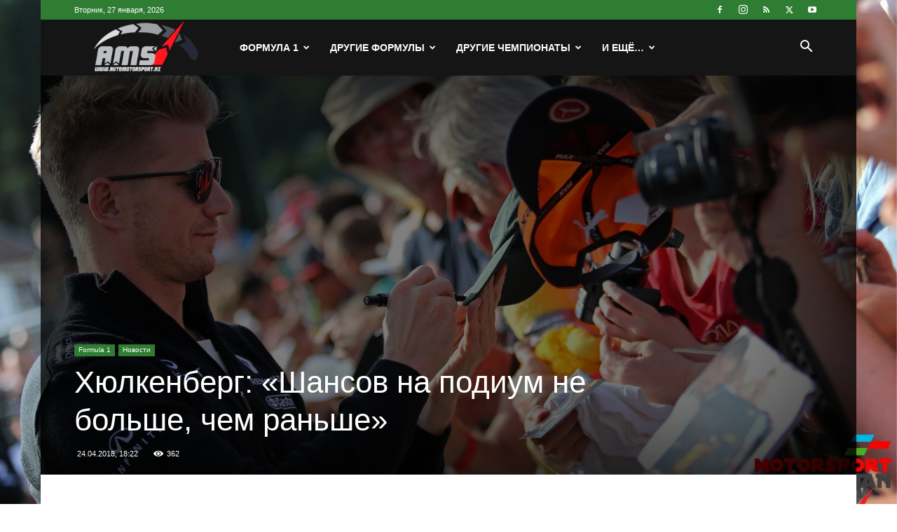

--- FILE ---
content_type: text/html; charset=UTF-8
request_url: https://www.automotorsport.az/khyulkenberg-shansov-na-podium-ne-bolshe-chem-ranshe/
body_size: 31773
content:
<!doctype html >
<!--[if IE 8]>    <html class="ie8" lang="en"> <![endif]-->
<!--[if IE 9]>    <html class="ie9" lang="en"> <![endif]-->
<!--[if gt IE 8]><!--> <html lang="ru-RU"> <!--<![endif]-->
<head>
    
    <meta charset="UTF-8" />
    <meta name="viewport" content="width=device-width, initial-scale=1.0">
    <link rel="pingback" href="https://www.automotorsport.az/xmlrpc.php" />
    <meta name='robots' content='index, follow, max-image-preview:large, max-snippet:-1, max-video-preview:-1' />
<link rel="icon" type="image/png" href="https://www.automotorsport.az/wp-content/uploads/2018/02/favicon.png">
	<!-- This site is optimized with the Yoast SEO plugin v26.8 - https://yoast.com/product/yoast-seo-wordpress/ -->
	<title>Хюлкенберг: &quot;Шансов на подиум не больше, чем раньше&quot; - AutoMotorSport Azerbaijan</title>
	<link rel="canonical" href="https://www.automotorsport.az/khyulkenberg-shansov-na-podium-ne-bolshe-chem-ranshe/" />
	<meta property="og:locale" content="ru_RU" />
	<meta property="og:type" content="article" />
	<meta property="og:title" content="Хюлкенберг: &quot;Шансов на подиум не больше, чем раньше&quot; - AutoMotorSport Azerbaijan" />
	<meta property="og:description" content="За семь лет в Формуле 1 Нико Хюлкенберг провел 138 Гран При, ни разу не поднявшись на подиум. В начале сезона Нико говорил о прогрессе Renault, но всё равно считает, что шансов финишировать в тройке не больше, чем раньше..." />
	<meta property="og:url" content="https://www.automotorsport.az/khyulkenberg-shansov-na-podium-ne-bolshe-chem-ranshe/" />
	<meta property="og:site_name" content="AutoMotorSport Azerbaijan" />
	<meta property="article:publisher" content="https://www.facebook.com/formula1.az" />
	<meta property="article:author" content="https://web.facebook.com/rahim.n.aliyev" />
	<meta property="article:published_time" content="2018-04-24T14:22:28+00:00" />
	<meta property="article:modified_time" content="2018-04-26T07:29:01+00:00" />
	<meta property="og:image" content="https://www.automotorsport.az/wp-content/uploads/2018/04/20170824171003-56154601.jpg?v=1591646092" />
	<meta property="og:image:width" content="1600" />
	<meta property="og:image:height" content="1000" />
	<meta property="og:image:type" content="image/jpeg" />
	<meta name="author" content="Rahim N.Aliyev" />
	<meta name="twitter:card" content="summary_large_image" />
	<meta name="twitter:creator" content="@https://twitter.com/RahimNAliyev" />
	<meta name="twitter:site" content="@Formula1Az" />
	<meta name="twitter:label1" content="Написано автором" />
	<meta name="twitter:data1" content="Rahim N.Aliyev" />
	<script type="application/ld+json" class="yoast-schema-graph">{"@context":"https://schema.org","@graph":[{"@type":"Article","@id":"https://www.automotorsport.az/khyulkenberg-shansov-na-podium-ne-bolshe-chem-ranshe/#article","isPartOf":{"@id":"https://www.automotorsport.az/khyulkenberg-shansov-na-podium-ne-bolshe-chem-ranshe/"},"author":{"name":"Rahim N.Aliyev","@id":"https://www.automotorsport.az/#/schema/person/7bb815b8a98311a47de04f8f5361a028"},"headline":"Хюлкенберг: &#171;Шансов на подиум не больше, чем раньше&#187;","datePublished":"2018-04-24T14:22:28+00:00","dateModified":"2018-04-26T07:29:01+00:00","mainEntityOfPage":{"@id":"https://www.automotorsport.az/khyulkenberg-shansov-na-podium-ne-bolshe-chem-ranshe/"},"wordCount":304,"publisher":{"@id":"https://www.automotorsport.az/#organization"},"image":{"@id":"https://www.automotorsport.az/khyulkenberg-shansov-na-podium-ne-bolshe-chem-ranshe/#primaryimage"},"thumbnailUrl":"https://www.automotorsport.az/wp-content/uploads/2018/04/20170824171003-56154601.jpg?v=1591646092","keywords":["Nico Hulkenberg"],"articleSection":["Новости"],"inLanguage":"ru-RU"},{"@type":"WebPage","@id":"https://www.automotorsport.az/khyulkenberg-shansov-na-podium-ne-bolshe-chem-ranshe/","url":"https://www.automotorsport.az/khyulkenberg-shansov-na-podium-ne-bolshe-chem-ranshe/","name":"Хюлкенберг: \"Шансов на подиум не больше, чем раньше\" - AutoMotorSport Azerbaijan","isPartOf":{"@id":"https://www.automotorsport.az/#website"},"primaryImageOfPage":{"@id":"https://www.automotorsport.az/khyulkenberg-shansov-na-podium-ne-bolshe-chem-ranshe/#primaryimage"},"image":{"@id":"https://www.automotorsport.az/khyulkenberg-shansov-na-podium-ne-bolshe-chem-ranshe/#primaryimage"},"thumbnailUrl":"https://www.automotorsport.az/wp-content/uploads/2018/04/20170824171003-56154601.jpg?v=1591646092","datePublished":"2018-04-24T14:22:28+00:00","dateModified":"2018-04-26T07:29:01+00:00","breadcrumb":{"@id":"https://www.automotorsport.az/khyulkenberg-shansov-na-podium-ne-bolshe-chem-ranshe/#breadcrumb"},"inLanguage":"ru-RU","potentialAction":[{"@type":"ReadAction","target":["https://www.automotorsport.az/khyulkenberg-shansov-na-podium-ne-bolshe-chem-ranshe/"]}]},{"@type":"ImageObject","inLanguage":"ru-RU","@id":"https://www.automotorsport.az/khyulkenberg-shansov-na-podium-ne-bolshe-chem-ranshe/#primaryimage","url":"https://www.automotorsport.az/wp-content/uploads/2018/04/20170824171003-56154601.jpg?v=1591646092","contentUrl":"https://www.automotorsport.az/wp-content/uploads/2018/04/20170824171003-56154601.jpg?v=1591646092","width":1600,"height":1000,"caption":"Nico Hulkenberg"},{"@type":"BreadcrumbList","@id":"https://www.automotorsport.az/khyulkenberg-shansov-na-podium-ne-bolshe-chem-ranshe/#breadcrumb","itemListElement":[{"@type":"ListItem","position":1,"name":"Главная страница","item":"https://www.automotorsport.az/"},{"@type":"ListItem","position":2,"name":"Хюлкенберг: &#171;Шансов на подиум не больше, чем раньше&#187;"}]},{"@type":"WebSite","@id":"https://www.automotorsport.az/#website","url":"https://www.automotorsport.az/","name":"AutoMotorSport Azerbaijan","description":"AutoMotorSport.AZ","publisher":{"@id":"https://www.automotorsport.az/#organization"},"potentialAction":[{"@type":"SearchAction","target":{"@type":"EntryPoint","urlTemplate":"https://www.automotorsport.az/?s={search_term_string}"},"query-input":{"@type":"PropertyValueSpecification","valueRequired":true,"valueName":"search_term_string"}}],"inLanguage":"ru-RU"},{"@type":"Organization","@id":"https://www.automotorsport.az/#organization","name":"AutoMotorSport Azerbaijan","url":"https://www.automotorsport.az/","logo":{"@type":"ImageObject","inLanguage":"ru-RU","@id":"https://www.automotorsport.az/#/schema/logo/image/","url":"https://www.automotorsport.az/wp-content/uploads/2020/05/PNG-tam-1.png?v=1591643158","contentUrl":"https://www.automotorsport.az/wp-content/uploads/2020/05/PNG-tam-1.png?v=1591643158","width":860,"height":452,"caption":"AutoMotorSport Azerbaijan"},"image":{"@id":"https://www.automotorsport.az/#/schema/logo/image/"},"sameAs":["https://www.facebook.com/formula1.az","https://x.com/Formula1Az","http://instagram.com/f1.azerbaijan","https://www.pinterest.com/rahimnaliyev","https://www.youtube.com/formula1az"]},{"@type":"Person","@id":"https://www.automotorsport.az/#/schema/person/7bb815b8a98311a47de04f8f5361a028","name":"Rahim N.Aliyev","image":{"@type":"ImageObject","inLanguage":"ru-RU","@id":"https://www.automotorsport.az/#/schema/person/image/","url":"https://www.automotorsport.az/wp-content/uploads/2022/04/Profile-150x150.jpeg","contentUrl":"https://www.automotorsport.az/wp-content/uploads/2022/04/Profile-150x150.jpeg","caption":"Rahim N.Aliyev"},"description":"С 1982-го года увлечен автогонками - через 10 лет впервые посмотрел гонку Формулы 1 на российском канале. В 1995-м году начал публиковать отчеты об этапах чемпионата мира Формулы 1 в местных газетах. В 2005-м создал первый и единственный ресурс о Ф1 в Азербайджане - www.f-1.az. С 2010-го года комментирую гонки на местном спортивном канале. С 2016-го года являюсь официальным послом Гран При Азербайджана.","sameAs":["https://web.facebook.com/rahim.n.aliyev","https://www.instagram.com/rahim.n.aliyev/","https://x.com/https://twitter.com/RahimNAliyev","https://www.youtube.com/formula1az"]}]}</script>
	<!-- / Yoast SEO plugin. -->


<link rel="alternate" type="application/rss+xml" title="AutoMotorSport Azerbaijan &raquo; Лента" href="https://www.automotorsport.az/feed/" />
<link rel="alternate" type="application/rss+xml" title="AutoMotorSport Azerbaijan &raquo; Лента комментариев" href="https://www.automotorsport.az/comments/feed/" />
<link rel="alternate" type="application/rss+xml" title="AutoMotorSport Azerbaijan &raquo; Лента комментариев к &laquo;Хюлкенберг: &#171;Шансов на подиум не больше, чем раньше&#187;&raquo;" href="https://www.automotorsport.az/khyulkenberg-shansov-na-podium-ne-bolshe-chem-ranshe/feed/" />
<link rel="alternate" title="oEmbed (JSON)" type="application/json+oembed" href="https://www.automotorsport.az/wp-json/oembed/1.0/embed?url=https%3A%2F%2Fwww.automotorsport.az%2Fkhyulkenberg-shansov-na-podium-ne-bolshe-chem-ranshe%2F" />
<link rel="alternate" title="oEmbed (XML)" type="text/xml+oembed" href="https://www.automotorsport.az/wp-json/oembed/1.0/embed?url=https%3A%2F%2Fwww.automotorsport.az%2Fkhyulkenberg-shansov-na-podium-ne-bolshe-chem-ranshe%2F&#038;format=xml" />
<style id='wp-img-auto-sizes-contain-inline-css' type='text/css'>
img:is([sizes=auto i],[sizes^="auto," i]){contain-intrinsic-size:3000px 1500px}
/*# sourceURL=wp-img-auto-sizes-contain-inline-css */
</style>
<style id='wp-emoji-styles-inline-css' type='text/css'>

	img.wp-smiley, img.emoji {
		display: inline !important;
		border: none !important;
		box-shadow: none !important;
		height: 1em !important;
		width: 1em !important;
		margin: 0 0.07em !important;
		vertical-align: -0.1em !important;
		background: none !important;
		padding: 0 !important;
	}
/*# sourceURL=wp-emoji-styles-inline-css */
</style>
<style id='wp-block-library-inline-css' type='text/css'>
:root{--wp-block-synced-color:#7a00df;--wp-block-synced-color--rgb:122,0,223;--wp-bound-block-color:var(--wp-block-synced-color);--wp-editor-canvas-background:#ddd;--wp-admin-theme-color:#007cba;--wp-admin-theme-color--rgb:0,124,186;--wp-admin-theme-color-darker-10:#006ba1;--wp-admin-theme-color-darker-10--rgb:0,107,160.5;--wp-admin-theme-color-darker-20:#005a87;--wp-admin-theme-color-darker-20--rgb:0,90,135;--wp-admin-border-width-focus:2px}@media (min-resolution:192dpi){:root{--wp-admin-border-width-focus:1.5px}}.wp-element-button{cursor:pointer}:root .has-very-light-gray-background-color{background-color:#eee}:root .has-very-dark-gray-background-color{background-color:#313131}:root .has-very-light-gray-color{color:#eee}:root .has-very-dark-gray-color{color:#313131}:root .has-vivid-green-cyan-to-vivid-cyan-blue-gradient-background{background:linear-gradient(135deg,#00d084,#0693e3)}:root .has-purple-crush-gradient-background{background:linear-gradient(135deg,#34e2e4,#4721fb 50%,#ab1dfe)}:root .has-hazy-dawn-gradient-background{background:linear-gradient(135deg,#faaca8,#dad0ec)}:root .has-subdued-olive-gradient-background{background:linear-gradient(135deg,#fafae1,#67a671)}:root .has-atomic-cream-gradient-background{background:linear-gradient(135deg,#fdd79a,#004a59)}:root .has-nightshade-gradient-background{background:linear-gradient(135deg,#330968,#31cdcf)}:root .has-midnight-gradient-background{background:linear-gradient(135deg,#020381,#2874fc)}:root{--wp--preset--font-size--normal:16px;--wp--preset--font-size--huge:42px}.has-regular-font-size{font-size:1em}.has-larger-font-size{font-size:2.625em}.has-normal-font-size{font-size:var(--wp--preset--font-size--normal)}.has-huge-font-size{font-size:var(--wp--preset--font-size--huge)}.has-text-align-center{text-align:center}.has-text-align-left{text-align:left}.has-text-align-right{text-align:right}.has-fit-text{white-space:nowrap!important}#end-resizable-editor-section{display:none}.aligncenter{clear:both}.items-justified-left{justify-content:flex-start}.items-justified-center{justify-content:center}.items-justified-right{justify-content:flex-end}.items-justified-space-between{justify-content:space-between}.screen-reader-text{border:0;clip-path:inset(50%);height:1px;margin:-1px;overflow:hidden;padding:0;position:absolute;width:1px;word-wrap:normal!important}.screen-reader-text:focus{background-color:#ddd;clip-path:none;color:#444;display:block;font-size:1em;height:auto;left:5px;line-height:normal;padding:15px 23px 14px;text-decoration:none;top:5px;width:auto;z-index:100000}html :where(.has-border-color){border-style:solid}html :where([style*=border-top-color]){border-top-style:solid}html :where([style*=border-right-color]){border-right-style:solid}html :where([style*=border-bottom-color]){border-bottom-style:solid}html :where([style*=border-left-color]){border-left-style:solid}html :where([style*=border-width]){border-style:solid}html :where([style*=border-top-width]){border-top-style:solid}html :where([style*=border-right-width]){border-right-style:solid}html :where([style*=border-bottom-width]){border-bottom-style:solid}html :where([style*=border-left-width]){border-left-style:solid}html :where(img[class*=wp-image-]){height:auto;max-width:100%}:where(figure){margin:0 0 1em}html :where(.is-position-sticky){--wp-admin--admin-bar--position-offset:var(--wp-admin--admin-bar--height,0px)}@media screen and (max-width:600px){html :where(.is-position-sticky){--wp-admin--admin-bar--position-offset:0px}}
/*wp_block_styles_on_demand_placeholder:6978007561e2f*/
/*# sourceURL=wp-block-library-inline-css */
</style>
<style id='classic-theme-styles-inline-css' type='text/css'>
/*! This file is auto-generated */
.wp-block-button__link{color:#fff;background-color:#32373c;border-radius:9999px;box-shadow:none;text-decoration:none;padding:calc(.667em + 2px) calc(1.333em + 2px);font-size:1.125em}.wp-block-file__button{background:#32373c;color:#fff;text-decoration:none}
/*# sourceURL=/wp-includes/css/classic-themes.min.css */
</style>
<link rel='stylesheet' id='ppress-frontend-css' href='https://www.automotorsport.az/wp-content/plugins/wp-user-avatar/assets/css/frontend.min.css?ver=4.16.8' type='text/css' media='all' />
<link rel='stylesheet' id='ppress-flatpickr-css' href='https://www.automotorsport.az/wp-content/plugins/wp-user-avatar/assets/flatpickr/flatpickr.min.css?ver=4.16.8' type='text/css' media='all' />
<link rel='stylesheet' id='ppress-select2-css' href='https://www.automotorsport.az/wp-content/plugins/wp-user-avatar/assets/select2/select2.min.css?ver=cd03b78ee643067e93c50740ca59ff6c' type='text/css' media='all' />
<link rel='stylesheet' id='td-plugin-multi-purpose-css' href='https://www.automotorsport.az/wp-content/plugins/td-composer/td-multi-purpose/style.css?ver=9c5a7338c90cbd82cb580e34cffb127f' type='text/css' media='all' />
<link rel='stylesheet' id='td-theme-css' href='https://www.automotorsport.az/wp-content/themes/Newspaper/style.css?ver=12.7.4' type='text/css' media='all' />
<style id='td-theme-inline-css' type='text/css'>@media (max-width:767px){.td-header-desktop-wrap{display:none}}@media (min-width:767px){.td-header-mobile-wrap{display:none}}</style>
<link rel='stylesheet' id='td-legacy-framework-front-style-css' href='https://www.automotorsport.az/wp-content/plugins/td-composer/legacy/Newspaper/assets/css/td_legacy_main.css?ver=9c5a7338c90cbd82cb580e34cffb127f' type='text/css' media='all' />
<link rel='stylesheet' id='td-standard-pack-framework-front-style-css' href='https://www.automotorsport.az/wp-content/plugins/td-standard-pack/Newspaper/assets/css/td_standard_pack_main.css?ver=1314111a2e147bac488ccdd97e4704ff' type='text/css' media='all' />
<link rel='stylesheet' id='td-theme-demo-style-css' href='https://www.automotorsport.az/wp-content/plugins/td-composer/legacy/Newspaper/includes/demos/sport/demo_style.css?ver=12.7.4' type='text/css' media='all' />
<link rel='stylesheet' id='tdb_style_cloud_templates_front-css' href='https://www.automotorsport.az/wp-content/plugins/td-cloud-library/assets/css/tdb_main.css?ver=496e217dc78570a2932146e73f7c4a14' type='text/css' media='all' />
<script type="text/javascript" src="https://www.automotorsport.az/wp-includes/js/jquery/jquery.min.js?ver=3.7.1" id="jquery-core-js"></script>
<script type="text/javascript" src="https://www.automotorsport.az/wp-includes/js/jquery/jquery-migrate.min.js?ver=3.4.1" id="jquery-migrate-js"></script>
<script type="text/javascript" src="https://www.automotorsport.az/wp-content/plugins/wp-user-avatar/assets/flatpickr/flatpickr.min.js?ver=4.16.8" id="ppress-flatpickr-js"></script>
<script type="text/javascript" src="https://www.automotorsport.az/wp-content/plugins/wp-user-avatar/assets/select2/select2.min.js?ver=4.16.8" id="ppress-select2-js"></script>
<link rel="https://api.w.org/" href="https://www.automotorsport.az/wp-json/" /><link rel="alternate" title="JSON" type="application/json" href="https://www.automotorsport.az/wp-json/wp/v2/posts/3139" /><link rel="EditURI" type="application/rsd+xml" title="RSD" href="https://www.automotorsport.az/xmlrpc.php?rsd" />
    <script>
        window.tdb_global_vars = {"wpRestUrl":"https:\/\/www.automotorsport.az\/wp-json\/","permalinkStructure":"\/%postname%\/"};
        window.tdb_p_autoload_vars = {"isAjax":false,"isAdminBarShowing":false,"autoloadStatus":"off","origPostEditUrl":null};
    </script>
    
    <style id="tdb-global-colors">:root{--accent-color:#fff}</style>

    
	      <meta name="onesignal" content="wordpress-plugin"/>
            <script>

      window.OneSignalDeferred = window.OneSignalDeferred || [];

      OneSignalDeferred.push(function(OneSignal) {
        var oneSignal_options = {};
        window._oneSignalInitOptions = oneSignal_options;

        oneSignal_options['serviceWorkerParam'] = { scope: '/' };
oneSignal_options['serviceWorkerPath'] = 'OneSignalSDKWorker.js.php';

        OneSignal.Notifications.setDefaultUrl("https://www.automotorsport.az");

        oneSignal_options['wordpress'] = true;
oneSignal_options['appId'] = 'b7b19b1c-87ab-4dca-87b3-115b18019625';
oneSignal_options['allowLocalhostAsSecureOrigin'] = true;
oneSignal_options['welcomeNotification'] = { };
oneSignal_options['welcomeNotification']['title'] = "www.automotorsport.az";
oneSignal_options['welcomeNotification']['message'] = "Спасибо за подписку!";
oneSignal_options['welcomeNotification']['url'] = "https://www.automotorsport.az/";
oneSignal_options['path'] = "https://www.automotorsport.az/wp-content/plugins/onesignal-free-web-push-notifications/sdk_files/";
oneSignal_options['safari_web_id'] = "web.onesignal.auto.09714a24-a3bb-414f-8109-d75a4f07e6fa";
oneSignal_options['persistNotification'] = false;
oneSignal_options['promptOptions'] = { };
oneSignal_options['promptOptions']['actionMessage'] = "Хотите узнать свежие новости об автомоторном спорте в мире и в стране?";
oneSignal_options['promptOptions']['exampleNotificationTitleDesktop'] = "Это пример уведомления";
oneSignal_options['promptOptions']['exampleNotificationMessageDesktop'] = "Феттель: “Книга о Феттеле в мои планы пока не входит”";
oneSignal_options['promptOptions']['exampleNotificationTitleMobile'] = "AutoMotorSportAzerbaijan";
oneSignal_options['promptOptions']['exampleNotificationMessageMobile'] = "Феттель: “Книга о Феттеле в мои планы пока не входит”";
oneSignal_options['promptOptions']['exampleNotificationCaption'] = "(вы можете отменить подписку в любое время)";
oneSignal_options['promptOptions']['acceptButtonText'] = "Подписаться";
oneSignal_options['promptOptions']['cancelButtonText'] = "Нет, спасибо";
oneSignal_options['promptOptions']['siteName'] = "AutoMotorSportAzerbaijan";
oneSignal_options['promptOptions']['autoAcceptTitle'] = "Да";
              OneSignal.init(window._oneSignalInitOptions);
              OneSignal.Slidedown.promptPush()      });

      function documentInitOneSignal() {
        var oneSignal_elements = document.getElementsByClassName("OneSignal-prompt");

        var oneSignalLinkClickHandler = function(event) { OneSignal.Notifications.requestPermission(); event.preventDefault(); };        for(var i = 0; i < oneSignal_elements.length; i++)
          oneSignal_elements[i].addEventListener('click', oneSignalLinkClickHandler, false);
      }

      if (document.readyState === 'complete') {
           documentInitOneSignal();
      }
      else {
           window.addEventListener("load", function(event){
               documentInitOneSignal();
          });
      }
    </script>
<link rel="amphtml" href="https://www.automotorsport.az/khyulkenberg-shansov-na-podium-ne-bolshe-chem-ranshe/?amp">
<!-- JS generated by theme -->

<script type="text/javascript" id="td-generated-header-js">
    
    

	    var tdBlocksArray = []; //here we store all the items for the current page

	    // td_block class - each ajax block uses a object of this class for requests
	    function tdBlock() {
		    this.id = '';
		    this.block_type = 1; //block type id (1-234 etc)
		    this.atts = '';
		    this.td_column_number = '';
		    this.td_current_page = 1; //
		    this.post_count = 0; //from wp
		    this.found_posts = 0; //from wp
		    this.max_num_pages = 0; //from wp
		    this.td_filter_value = ''; //current live filter value
		    this.is_ajax_running = false;
		    this.td_user_action = ''; // load more or infinite loader (used by the animation)
		    this.header_color = '';
		    this.ajax_pagination_infinite_stop = ''; //show load more at page x
	    }

        // td_js_generator - mini detector
        ( function () {
            var htmlTag = document.getElementsByTagName("html")[0];

	        if ( navigator.userAgent.indexOf("MSIE 10.0") > -1 ) {
                htmlTag.className += ' ie10';
            }

            if ( !!navigator.userAgent.match(/Trident.*rv\:11\./) ) {
                htmlTag.className += ' ie11';
            }

	        if ( navigator.userAgent.indexOf("Edge") > -1 ) {
                htmlTag.className += ' ieEdge';
            }

            if ( /(iPad|iPhone|iPod)/g.test(navigator.userAgent) ) {
                htmlTag.className += ' td-md-is-ios';
            }

            var user_agent = navigator.userAgent.toLowerCase();
            if ( user_agent.indexOf("android") > -1 ) {
                htmlTag.className += ' td-md-is-android';
            }

            if ( -1 !== navigator.userAgent.indexOf('Mac OS X')  ) {
                htmlTag.className += ' td-md-is-os-x';
            }

            if ( /chrom(e|ium)/.test(navigator.userAgent.toLowerCase()) ) {
               htmlTag.className += ' td-md-is-chrome';
            }

            if ( -1 !== navigator.userAgent.indexOf('Firefox') ) {
                htmlTag.className += ' td-md-is-firefox';
            }

            if ( -1 !== navigator.userAgent.indexOf('Safari') && -1 === navigator.userAgent.indexOf('Chrome') ) {
                htmlTag.className += ' td-md-is-safari';
            }

            if( -1 !== navigator.userAgent.indexOf('IEMobile') ){
                htmlTag.className += ' td-md-is-iemobile';
            }

        })();

        var tdLocalCache = {};

        ( function () {
            "use strict";

            tdLocalCache = {
                data: {},
                remove: function (resource_id) {
                    delete tdLocalCache.data[resource_id];
                },
                exist: function (resource_id) {
                    return tdLocalCache.data.hasOwnProperty(resource_id) && tdLocalCache.data[resource_id] !== null;
                },
                get: function (resource_id) {
                    return tdLocalCache.data[resource_id];
                },
                set: function (resource_id, cachedData) {
                    tdLocalCache.remove(resource_id);
                    tdLocalCache.data[resource_id] = cachedData;
                }
            };
        })();

    
    
var td_viewport_interval_list=[{"limitBottom":767,"sidebarWidth":228},{"limitBottom":1018,"sidebarWidth":300},{"limitBottom":1140,"sidebarWidth":324}];
var td_animation_stack_effect="type0";
var tds_animation_stack=true;
var td_animation_stack_specific_selectors=".entry-thumb, img, .td-lazy-img";
var td_animation_stack_general_selectors=".td-animation-stack img, .td-animation-stack .entry-thumb, .post img, .td-animation-stack .td-lazy-img";
var tds_general_modal_image="yes";
var tds_video_scroll="enabled";
var tds_video_position_v="bottom";
var tds_video_lazy="enabled";
var tdc_is_installed="yes";
var tdc_domain_active=false;
var td_ajax_url="https:\/\/www.automotorsport.az\/wp-admin\/admin-ajax.php?td_theme_name=Newspaper&v=12.7.4";
var td_get_template_directory_uri="https:\/\/www.automotorsport.az\/wp-content\/plugins\/td-composer\/legacy\/common";
var tds_snap_menu="smart_snap_always";
var tds_logo_on_sticky="show_header_logo";
var tds_header_style="4";
var td_please_wait="\u041f\u043e\u0436\u0430\u043b\u0443\u0439\u0441\u0442\u0430, \u043f\u043e\u0434\u043e\u0436\u0434\u0438\u0442\u0435...";
var td_email_user_pass_incorrect="\u041d\u0435\u0432\u0435\u0440\u043d\u043e\u0435 \u0438\u043c\u044f \u043f\u043e\u043b\u044c\u0437\u043e\u0432\u0430\u0442\u0435\u043b\u044f \u0438\u043b\u0438 \u043f\u0430\u0440\u043e\u043b\u044c!";
var td_email_user_incorrect="\u041d\u0435\u0432\u0435\u0440\u043d\u044b\u0439 \u0430\u0434\u0440\u0435\u0441 \u044d\u043b\u0435\u043a\u0442\u0440\u043e\u043d\u043d\u043e\u0439 \u043f\u043e\u0447\u0442\u044b \u0438\u043b\u0438 \u043f\u0430\u0440\u043e\u043b\u044c!";
var td_email_incorrect="\u041d\u0435\u0432\u0435\u0440\u043d\u044b\u0439 \u0430\u0434\u0440\u0435\u0441 \u044d\u043b\u0435\u043a\u0442\u0440\u043e\u043d\u043d\u043e\u0439 \u043f\u043e\u0447\u0442\u044b!";
var td_user_incorrect="Username incorrect!";
var td_email_user_empty="Email or username empty!";
var td_pass_empty="Pass empty!";
var td_pass_pattern_incorrect="Invalid Pass Pattern!";
var td_retype_pass_incorrect="Retyped Pass incorrect!";
var tds_more_articles_on_post_enable="";
var tds_more_articles_on_post_time_to_wait="";
var tds_more_articles_on_post_pages_distance_from_top=0;
var tds_captcha="";
var tds_theme_color_site_wide="#2e7d32";
var tds_smart_sidebar="enabled";
var tdThemeName="Newspaper";
var tdThemeNameWl="Newspaper";
var td_magnific_popup_translation_tPrev="\u041f\u0440\u0435\u0434\u044b\u0434\u0443\u0449\u0438\u0439 (\u041a\u043d\u043e\u043f\u043a\u0430 \u0432\u043b\u0435\u0432\u043e)";
var td_magnific_popup_translation_tNext="\u0421\u043b\u0435\u0434\u0443\u044e\u0449\u0438\u0439 (\u041a\u043d\u043e\u043f\u043a\u0430 \u0432\u043f\u0440\u0430\u0432\u043e)";
var td_magnific_popup_translation_tCounter="%curr% \u0438\u0437 %total%";
var td_magnific_popup_translation_ajax_tError="\u0421\u043e\u0434\u0435\u0440\u0436\u0438\u043c\u043e\u0435 %url% \u043d\u0435 \u043c\u043e\u0436\u0435\u0442 \u0431\u044b\u0442\u044c \u0437\u0430\u0433\u0440\u0443\u0436\u0435\u043d\u043e.";
var td_magnific_popup_translation_image_tError="\u0418\u0437\u043e\u0431\u0440\u0430\u0436\u0435\u043d\u0438\u0435 #%curr% \u043d\u0435 \u0443\u0434\u0430\u043b\u043e\u0441\u044c \u0437\u0430\u0433\u0440\u0443\u0437\u0438\u0442\u044c.";
var tdBlockNonce="6a4737cda4";
var tdMobileMenu="enabled";
var tdMobileSearch="enabled";
var tdDateNamesI18n={"month_names":["\u042f\u043d\u0432\u0430\u0440\u044c","\u0424\u0435\u0432\u0440\u0430\u043b\u044c","\u041c\u0430\u0440\u0442","\u0410\u043f\u0440\u0435\u043b\u044c","\u041c\u0430\u0439","\u0418\u044e\u043d\u044c","\u0418\u044e\u043b\u044c","\u0410\u0432\u0433\u0443\u0441\u0442","\u0421\u0435\u043d\u0442\u044f\u0431\u0440\u044c","\u041e\u043a\u0442\u044f\u0431\u0440\u044c","\u041d\u043e\u044f\u0431\u0440\u044c","\u0414\u0435\u043a\u0430\u0431\u0440\u044c"],"month_names_short":["\u042f\u043d\u0432","\u0424\u0435\u0432","\u041c\u0430\u0440","\u0410\u043f\u0440","\u041c\u0430\u0439","\u0418\u044e\u043d","\u0418\u044e\u043b","\u0410\u0432\u0433","\u0421\u0435\u043d","\u041e\u043a\u0442","\u041d\u043e\u044f","\u0414\u0435\u043a"],"day_names":["\u0412\u043e\u0441\u043a\u0440\u0435\u0441\u0435\u043d\u044c\u0435","\u041f\u043e\u043d\u0435\u0434\u0435\u043b\u044c\u043d\u0438\u043a","\u0412\u0442\u043e\u0440\u043d\u0438\u043a","\u0421\u0440\u0435\u0434\u0430","\u0427\u0435\u0442\u0432\u0435\u0440\u0433","\u041f\u044f\u0442\u043d\u0438\u0446\u0430","\u0421\u0443\u0431\u0431\u043e\u0442\u0430"],"day_names_short":["\u0412\u0441","\u041f\u043d","\u0412\u0442","\u0421\u0440","\u0427\u0442","\u041f\u0442","\u0421\u0431"]};
var tdb_modal_confirm="\u0441\u043e\u0445\u0440\u0430\u043d\u044f\u0442\u044c";
var tdb_modal_cancel="\u043e\u0442\u043c\u0435\u043d\u0430";
var tdb_modal_confirm_alt="\u0434\u0430";
var tdb_modal_cancel_alt="\u043d\u0435\u0442";
var td_deploy_mode="deploy";
var td_ad_background_click_link="";
var td_ad_background_click_target="";
</script>


<!-- Header style compiled by theme -->

<style>ul.sf-menu>.menu-item>a{line-height:80px}:root{--td_excl_label:'ЭКСКЛЮЗИВНЫЙ';--td_theme_color:#2e7d32;--td_slider_text:rgba(46,125,50,0.7);--td_header_color:#222222;--td_mobile_gradient_one_mob:rgba(0,0,0,0.7);--td_mobile_gradient_two_mob:rgba(0,0,0,0.7);--td_mobile_text_active_color:#eeee22;--td_login_gradient_one:rgba(0,0,0,0.7);--td_login_gradient_two:rgba(0,0,0,0.7)}.td-header-style-12 .td-header-menu-wrap-full,.td-header-style-12 .td-affix,.td-grid-style-1.td-hover-1 .td-big-grid-post:hover .td-post-category,.td-grid-style-5.td-hover-1 .td-big-grid-post:hover .td-post-category,.td_category_template_3 .td-current-sub-category,.td_category_template_8 .td-category-header .td-category a.td-current-sub-category,.td_category_template_4 .td-category-siblings .td-category a:hover,.td_block_big_grid_9.td-grid-style-1 .td-post-category,.td_block_big_grid_9.td-grid-style-5 .td-post-category,.td-grid-style-6.td-hover-1 .td-module-thumb:after,.tdm-menu-active-style5 .td-header-menu-wrap .sf-menu>.current-menu-item>a,.tdm-menu-active-style5 .td-header-menu-wrap .sf-menu>.current-menu-ancestor>a,.tdm-menu-active-style5 .td-header-menu-wrap .sf-menu>.current-category-ancestor>a,.tdm-menu-active-style5 .td-header-menu-wrap .sf-menu>li>a:hover,.tdm-menu-active-style5 .td-header-menu-wrap .sf-menu>.sfHover>a{background-color:#2e7d32}.td_mega_menu_sub_cats .cur-sub-cat,.td-mega-span h3 a:hover,.td_mod_mega_menu:hover .entry-title a,.header-search-wrap .result-msg a:hover,.td-header-top-menu .td-drop-down-search .td_module_wrap:hover .entry-title a,.td-header-top-menu .td-icon-search:hover,.td-header-wrap .result-msg a:hover,.top-header-menu li a:hover,.top-header-menu .current-menu-item>a,.top-header-menu .current-menu-ancestor>a,.top-header-menu .current-category-ancestor>a,.td-social-icon-wrap>a:hover,.td-header-sp-top-widget .td-social-icon-wrap a:hover,.td_mod_related_posts:hover h3>a,.td-post-template-11 .td-related-title .td-related-left:hover,.td-post-template-11 .td-related-title .td-related-right:hover,.td-post-template-11 .td-related-title .td-cur-simple-item,.td-post-template-11 .td_block_related_posts .td-next-prev-wrap a:hover,.td-category-header .td-pulldown-category-filter-link:hover,.td-category-siblings .td-subcat-dropdown a:hover,.td-category-siblings .td-subcat-dropdown a.td-current-sub-category,.footer-text-wrap .footer-email-wrap a,.footer-social-wrap a:hover,.td_module_17 .td-read-more a:hover,.td_module_18 .td-read-more a:hover,.td_module_19 .td-post-author-name a:hover,.td-pulldown-syle-2 .td-subcat-dropdown:hover .td-subcat-more span,.td-pulldown-syle-2 .td-subcat-dropdown:hover .td-subcat-more i,.td-pulldown-syle-3 .td-subcat-dropdown:hover .td-subcat-more span,.td-pulldown-syle-3 .td-subcat-dropdown:hover .td-subcat-more i,.tdm-menu-active-style3 .tdm-header.td-header-wrap .sf-menu>.current-category-ancestor>a,.tdm-menu-active-style3 .tdm-header.td-header-wrap .sf-menu>.current-menu-ancestor>a,.tdm-menu-active-style3 .tdm-header.td-header-wrap .sf-menu>.current-menu-item>a,.tdm-menu-active-style3 .tdm-header.td-header-wrap .sf-menu>.sfHover>a,.tdm-menu-active-style3 .tdm-header.td-header-wrap .sf-menu>li>a:hover{color:#2e7d32}.td-mega-menu-page .wpb_content_element ul li a:hover,.td-theme-wrap .td-aj-search-results .td_module_wrap:hover .entry-title a,.td-theme-wrap .header-search-wrap .result-msg a:hover{color:#2e7d32!important}.td_category_template_8 .td-category-header .td-category a.td-current-sub-category,.td_category_template_4 .td-category-siblings .td-category a:hover,.tdm-menu-active-style4 .tdm-header .sf-menu>.current-menu-item>a,.tdm-menu-active-style4 .tdm-header .sf-menu>.current-menu-ancestor>a,.tdm-menu-active-style4 .tdm-header .sf-menu>.current-category-ancestor>a,.tdm-menu-active-style4 .tdm-header .sf-menu>li>a:hover,.tdm-menu-active-style4 .tdm-header .sf-menu>.sfHover>a{border-color:#2e7d32}.td-header-wrap .td-header-top-menu-full,.td-header-wrap .top-header-menu .sub-menu,.tdm-header-style-1.td-header-wrap .td-header-top-menu-full,.tdm-header-style-1.td-header-wrap .top-header-menu .sub-menu,.tdm-header-style-2.td-header-wrap .td-header-top-menu-full,.tdm-header-style-2.td-header-wrap .top-header-menu .sub-menu,.tdm-header-style-3.td-header-wrap .td-header-top-menu-full,.tdm-header-style-3.td-header-wrap .top-header-menu .sub-menu{background-color:#2e7d32}.td-header-style-8 .td-header-top-menu-full{background-color:transparent}.td-header-style-8 .td-header-top-menu-full .td-header-top-menu{background-color:#2e7d32;padding-left:15px;padding-right:15px}.td-header-wrap .td-header-top-menu-full .td-header-top-menu,.td-header-wrap .td-header-top-menu-full{border-bottom:none}.td-header-top-menu,.td-header-top-menu a,.td-header-wrap .td-header-top-menu-full .td-header-top-menu,.td-header-wrap .td-header-top-menu-full a,.td-header-style-8 .td-header-top-menu,.td-header-style-8 .td-header-top-menu a,.td-header-top-menu .td-drop-down-search .entry-title a{color:#ffffff}.top-header-menu .current-menu-item>a,.top-header-menu .current-menu-ancestor>a,.top-header-menu .current-category-ancestor>a,.top-header-menu li a:hover,.td-header-sp-top-widget .td-icon-search:hover{color:#000000}.td-header-wrap .td-header-sp-top-widget .td-icon-font,.td-header-style-7 .td-header-top-menu .td-social-icon-wrap .td-icon-font{color:#ffffff}.td-header-wrap .td-header-sp-top-widget i.td-icon-font:hover{color:#000000}.sf-menu>.current-menu-item>a:after,.sf-menu>.current-menu-ancestor>a:after,.sf-menu>.current-category-ancestor>a:after,.sf-menu>li:hover>a:after,.sf-menu>.sfHover>a:after,.td_block_mega_menu .td-next-prev-wrap a:hover,.td-mega-span .td-post-category:hover,.td-header-wrap .black-menu .sf-menu>li>a:hover,.td-header-wrap .black-menu .sf-menu>.current-menu-ancestor>a,.td-header-wrap .black-menu .sf-menu>.sfHover>a,.td-header-wrap .black-menu .sf-menu>.current-menu-item>a,.td-header-wrap .black-menu .sf-menu>.current-menu-ancestor>a,.td-header-wrap .black-menu .sf-menu>.current-category-ancestor>a,.tdm-menu-active-style5 .tdm-header .td-header-menu-wrap .sf-menu>.current-menu-item>a,.tdm-menu-active-style5 .tdm-header .td-header-menu-wrap .sf-menu>.current-menu-ancestor>a,.tdm-menu-active-style5 .tdm-header .td-header-menu-wrap .sf-menu>.current-category-ancestor>a,.tdm-menu-active-style5 .tdm-header .td-header-menu-wrap .sf-menu>li>a:hover,.tdm-menu-active-style5 .tdm-header .td-header-menu-wrap .sf-menu>.sfHover>a{background-color:#b71319}.td_block_mega_menu .td-next-prev-wrap a:hover,.tdm-menu-active-style4 .tdm-header .sf-menu>.current-menu-item>a,.tdm-menu-active-style4 .tdm-header .sf-menu>.current-menu-ancestor>a,.tdm-menu-active-style4 .tdm-header .sf-menu>.current-category-ancestor>a,.tdm-menu-active-style4 .tdm-header .sf-menu>li>a:hover,.tdm-menu-active-style4 .tdm-header .sf-menu>.sfHover>a{border-color:#b71319}.header-search-wrap .td-drop-down-search:before{border-color:transparent transparent #b71319 transparent}.td_mega_menu_sub_cats .cur-sub-cat,.td_mod_mega_menu:hover .entry-title a,.td-theme-wrap .sf-menu ul .td-menu-item>a:hover,.td-theme-wrap .sf-menu ul .sfHover>a,.td-theme-wrap .sf-menu ul .current-menu-ancestor>a,.td-theme-wrap .sf-menu ul .current-category-ancestor>a,.td-theme-wrap .sf-menu ul .current-menu-item>a,.tdm-menu-active-style3 .tdm-header.td-header-wrap .sf-menu>.current-menu-item>a,.tdm-menu-active-style3 .tdm-header.td-header-wrap .sf-menu>.current-menu-ancestor>a,.tdm-menu-active-style3 .tdm-header.td-header-wrap .sf-menu>.current-category-ancestor>a,.tdm-menu-active-style3 .tdm-header.td-header-wrap .sf-menu>li>a:hover,.tdm-menu-active-style3 .tdm-header.td-header-wrap .sf-menu>.sfHover>a{color:#b71319}ul.sf-menu>.td-menu-item>a,.td-theme-wrap .td-header-menu-social{line-height:80px}.tdm-menu-active-style2 .tdm-header ul.sf-menu>.td-menu-item,.tdm-menu-active-style4 .tdm-header ul.sf-menu>.td-menu-item,.tdm-header .tdm-header-menu-btns,.tdm-header-style-1 .td-main-menu-logo a,.tdm-header-style-2 .td-main-menu-logo a,.tdm-header-style-3 .td-main-menu-logo a{line-height:80px}.tdm-header-style-1 .td-main-menu-logo,.tdm-header-style-2 .td-main-menu-logo,.tdm-header-style-3 .td-main-menu-logo{height:80px}@media (min-width:768px){.td-header-style-4 .td-main-menu-logo img,.td-header-style-5 .td-main-menu-logo img,.td-header-style-6 .td-main-menu-logo img,.td-header-style-7 .td-header-sp-logo img,.td-header-style-12 .td-main-menu-logo img{max-height:80px}.td-header-style-4 .td-main-menu-logo,.td-header-style-5 .td-main-menu-logo,.td-header-style-6 .td-main-menu-logo,.td-header-style-7 .td-header-sp-logo,.td-header-style-12 .td-main-menu-logo{height:80px}.td-header-style-4 .td-main-menu-logo a,.td-header-style-5 .td-main-menu-logo a,.td-header-style-6 .td-main-menu-logo a,.td-header-style-7 .td-header-sp-logo a,.td-header-style-7 .td-header-sp-logo img,.td-header-style-12 .td-main-menu-logo a,.td-header-style-12 .td-header-menu-wrap .sf-menu>li>a{line-height:80px}.td-header-style-7 .sf-menu,.td-header-style-7 .td-header-menu-social{margin-top:0}.td-header-style-7 #td-top-search{top:0;bottom:0}.td-header-wrap .header-search-wrap #td-header-search-button .td-icon-search{line-height:80px}.tdm-header-style-1 .td-main-menu-logo img,.tdm-header-style-2 .td-main-menu-logo img,.tdm-header-style-3 .td-main-menu-logo img{max-height:80px}}ul.sf-menu>.menu-item>a{line-height:80px}:root{--td_excl_label:'ЭКСКЛЮЗИВНЫЙ';--td_theme_color:#2e7d32;--td_slider_text:rgba(46,125,50,0.7);--td_header_color:#222222;--td_mobile_gradient_one_mob:rgba(0,0,0,0.7);--td_mobile_gradient_two_mob:rgba(0,0,0,0.7);--td_mobile_text_active_color:#eeee22;--td_login_gradient_one:rgba(0,0,0,0.7);--td_login_gradient_two:rgba(0,0,0,0.7)}.td-header-style-12 .td-header-menu-wrap-full,.td-header-style-12 .td-affix,.td-grid-style-1.td-hover-1 .td-big-grid-post:hover .td-post-category,.td-grid-style-5.td-hover-1 .td-big-grid-post:hover .td-post-category,.td_category_template_3 .td-current-sub-category,.td_category_template_8 .td-category-header .td-category a.td-current-sub-category,.td_category_template_4 .td-category-siblings .td-category a:hover,.td_block_big_grid_9.td-grid-style-1 .td-post-category,.td_block_big_grid_9.td-grid-style-5 .td-post-category,.td-grid-style-6.td-hover-1 .td-module-thumb:after,.tdm-menu-active-style5 .td-header-menu-wrap .sf-menu>.current-menu-item>a,.tdm-menu-active-style5 .td-header-menu-wrap .sf-menu>.current-menu-ancestor>a,.tdm-menu-active-style5 .td-header-menu-wrap .sf-menu>.current-category-ancestor>a,.tdm-menu-active-style5 .td-header-menu-wrap .sf-menu>li>a:hover,.tdm-menu-active-style5 .td-header-menu-wrap .sf-menu>.sfHover>a{background-color:#2e7d32}.td_mega_menu_sub_cats .cur-sub-cat,.td-mega-span h3 a:hover,.td_mod_mega_menu:hover .entry-title a,.header-search-wrap .result-msg a:hover,.td-header-top-menu .td-drop-down-search .td_module_wrap:hover .entry-title a,.td-header-top-menu .td-icon-search:hover,.td-header-wrap .result-msg a:hover,.top-header-menu li a:hover,.top-header-menu .current-menu-item>a,.top-header-menu .current-menu-ancestor>a,.top-header-menu .current-category-ancestor>a,.td-social-icon-wrap>a:hover,.td-header-sp-top-widget .td-social-icon-wrap a:hover,.td_mod_related_posts:hover h3>a,.td-post-template-11 .td-related-title .td-related-left:hover,.td-post-template-11 .td-related-title .td-related-right:hover,.td-post-template-11 .td-related-title .td-cur-simple-item,.td-post-template-11 .td_block_related_posts .td-next-prev-wrap a:hover,.td-category-header .td-pulldown-category-filter-link:hover,.td-category-siblings .td-subcat-dropdown a:hover,.td-category-siblings .td-subcat-dropdown a.td-current-sub-category,.footer-text-wrap .footer-email-wrap a,.footer-social-wrap a:hover,.td_module_17 .td-read-more a:hover,.td_module_18 .td-read-more a:hover,.td_module_19 .td-post-author-name a:hover,.td-pulldown-syle-2 .td-subcat-dropdown:hover .td-subcat-more span,.td-pulldown-syle-2 .td-subcat-dropdown:hover .td-subcat-more i,.td-pulldown-syle-3 .td-subcat-dropdown:hover .td-subcat-more span,.td-pulldown-syle-3 .td-subcat-dropdown:hover .td-subcat-more i,.tdm-menu-active-style3 .tdm-header.td-header-wrap .sf-menu>.current-category-ancestor>a,.tdm-menu-active-style3 .tdm-header.td-header-wrap .sf-menu>.current-menu-ancestor>a,.tdm-menu-active-style3 .tdm-header.td-header-wrap .sf-menu>.current-menu-item>a,.tdm-menu-active-style3 .tdm-header.td-header-wrap .sf-menu>.sfHover>a,.tdm-menu-active-style3 .tdm-header.td-header-wrap .sf-menu>li>a:hover{color:#2e7d32}.td-mega-menu-page .wpb_content_element ul li a:hover,.td-theme-wrap .td-aj-search-results .td_module_wrap:hover .entry-title a,.td-theme-wrap .header-search-wrap .result-msg a:hover{color:#2e7d32!important}.td_category_template_8 .td-category-header .td-category a.td-current-sub-category,.td_category_template_4 .td-category-siblings .td-category a:hover,.tdm-menu-active-style4 .tdm-header .sf-menu>.current-menu-item>a,.tdm-menu-active-style4 .tdm-header .sf-menu>.current-menu-ancestor>a,.tdm-menu-active-style4 .tdm-header .sf-menu>.current-category-ancestor>a,.tdm-menu-active-style4 .tdm-header .sf-menu>li>a:hover,.tdm-menu-active-style4 .tdm-header .sf-menu>.sfHover>a{border-color:#2e7d32}.td-header-wrap .td-header-top-menu-full,.td-header-wrap .top-header-menu .sub-menu,.tdm-header-style-1.td-header-wrap .td-header-top-menu-full,.tdm-header-style-1.td-header-wrap .top-header-menu .sub-menu,.tdm-header-style-2.td-header-wrap .td-header-top-menu-full,.tdm-header-style-2.td-header-wrap .top-header-menu .sub-menu,.tdm-header-style-3.td-header-wrap .td-header-top-menu-full,.tdm-header-style-3.td-header-wrap .top-header-menu .sub-menu{background-color:#2e7d32}.td-header-style-8 .td-header-top-menu-full{background-color:transparent}.td-header-style-8 .td-header-top-menu-full .td-header-top-menu{background-color:#2e7d32;padding-left:15px;padding-right:15px}.td-header-wrap .td-header-top-menu-full .td-header-top-menu,.td-header-wrap .td-header-top-menu-full{border-bottom:none}.td-header-top-menu,.td-header-top-menu a,.td-header-wrap .td-header-top-menu-full .td-header-top-menu,.td-header-wrap .td-header-top-menu-full a,.td-header-style-8 .td-header-top-menu,.td-header-style-8 .td-header-top-menu a,.td-header-top-menu .td-drop-down-search .entry-title a{color:#ffffff}.top-header-menu .current-menu-item>a,.top-header-menu .current-menu-ancestor>a,.top-header-menu .current-category-ancestor>a,.top-header-menu li a:hover,.td-header-sp-top-widget .td-icon-search:hover{color:#000000}.td-header-wrap .td-header-sp-top-widget .td-icon-font,.td-header-style-7 .td-header-top-menu .td-social-icon-wrap .td-icon-font{color:#ffffff}.td-header-wrap .td-header-sp-top-widget i.td-icon-font:hover{color:#000000}.sf-menu>.current-menu-item>a:after,.sf-menu>.current-menu-ancestor>a:after,.sf-menu>.current-category-ancestor>a:after,.sf-menu>li:hover>a:after,.sf-menu>.sfHover>a:after,.td_block_mega_menu .td-next-prev-wrap a:hover,.td-mega-span .td-post-category:hover,.td-header-wrap .black-menu .sf-menu>li>a:hover,.td-header-wrap .black-menu .sf-menu>.current-menu-ancestor>a,.td-header-wrap .black-menu .sf-menu>.sfHover>a,.td-header-wrap .black-menu .sf-menu>.current-menu-item>a,.td-header-wrap .black-menu .sf-menu>.current-menu-ancestor>a,.td-header-wrap .black-menu .sf-menu>.current-category-ancestor>a,.tdm-menu-active-style5 .tdm-header .td-header-menu-wrap .sf-menu>.current-menu-item>a,.tdm-menu-active-style5 .tdm-header .td-header-menu-wrap .sf-menu>.current-menu-ancestor>a,.tdm-menu-active-style5 .tdm-header .td-header-menu-wrap .sf-menu>.current-category-ancestor>a,.tdm-menu-active-style5 .tdm-header .td-header-menu-wrap .sf-menu>li>a:hover,.tdm-menu-active-style5 .tdm-header .td-header-menu-wrap .sf-menu>.sfHover>a{background-color:#b71319}.td_block_mega_menu .td-next-prev-wrap a:hover,.tdm-menu-active-style4 .tdm-header .sf-menu>.current-menu-item>a,.tdm-menu-active-style4 .tdm-header .sf-menu>.current-menu-ancestor>a,.tdm-menu-active-style4 .tdm-header .sf-menu>.current-category-ancestor>a,.tdm-menu-active-style4 .tdm-header .sf-menu>li>a:hover,.tdm-menu-active-style4 .tdm-header .sf-menu>.sfHover>a{border-color:#b71319}.header-search-wrap .td-drop-down-search:before{border-color:transparent transparent #b71319 transparent}.td_mega_menu_sub_cats .cur-sub-cat,.td_mod_mega_menu:hover .entry-title a,.td-theme-wrap .sf-menu ul .td-menu-item>a:hover,.td-theme-wrap .sf-menu ul .sfHover>a,.td-theme-wrap .sf-menu ul .current-menu-ancestor>a,.td-theme-wrap .sf-menu ul .current-category-ancestor>a,.td-theme-wrap .sf-menu ul .current-menu-item>a,.tdm-menu-active-style3 .tdm-header.td-header-wrap .sf-menu>.current-menu-item>a,.tdm-menu-active-style3 .tdm-header.td-header-wrap .sf-menu>.current-menu-ancestor>a,.tdm-menu-active-style3 .tdm-header.td-header-wrap .sf-menu>.current-category-ancestor>a,.tdm-menu-active-style3 .tdm-header.td-header-wrap .sf-menu>li>a:hover,.tdm-menu-active-style3 .tdm-header.td-header-wrap .sf-menu>.sfHover>a{color:#b71319}ul.sf-menu>.td-menu-item>a,.td-theme-wrap .td-header-menu-social{line-height:80px}.tdm-menu-active-style2 .tdm-header ul.sf-menu>.td-menu-item,.tdm-menu-active-style4 .tdm-header ul.sf-menu>.td-menu-item,.tdm-header .tdm-header-menu-btns,.tdm-header-style-1 .td-main-menu-logo a,.tdm-header-style-2 .td-main-menu-logo a,.tdm-header-style-3 .td-main-menu-logo a{line-height:80px}.tdm-header-style-1 .td-main-menu-logo,.tdm-header-style-2 .td-main-menu-logo,.tdm-header-style-3 .td-main-menu-logo{height:80px}@media (min-width:768px){.td-header-style-4 .td-main-menu-logo img,.td-header-style-5 .td-main-menu-logo img,.td-header-style-6 .td-main-menu-logo img,.td-header-style-7 .td-header-sp-logo img,.td-header-style-12 .td-main-menu-logo img{max-height:80px}.td-header-style-4 .td-main-menu-logo,.td-header-style-5 .td-main-menu-logo,.td-header-style-6 .td-main-menu-logo,.td-header-style-7 .td-header-sp-logo,.td-header-style-12 .td-main-menu-logo{height:80px}.td-header-style-4 .td-main-menu-logo a,.td-header-style-5 .td-main-menu-logo a,.td-header-style-6 .td-main-menu-logo a,.td-header-style-7 .td-header-sp-logo a,.td-header-style-7 .td-header-sp-logo img,.td-header-style-12 .td-main-menu-logo a,.td-header-style-12 .td-header-menu-wrap .sf-menu>li>a{line-height:80px}.td-header-style-7 .sf-menu,.td-header-style-7 .td-header-menu-social{margin-top:0}.td-header-style-7 #td-top-search{top:0;bottom:0}.td-header-wrap .header-search-wrap #td-header-search-button .td-icon-search{line-height:80px}.tdm-header-style-1 .td-main-menu-logo img,.tdm-header-style-2 .td-main-menu-logo img,.tdm-header-style-3 .td-main-menu-logo img{max-height:80px}}</style>

<meta name="google-site-verification" content="CSJlOrOC-pAFs8oZTWSpUfIE0gmoBykcY8ICd_k4MGg" />
<!-- Google tag (gtag.js) -->
<script async src="https://www.googletagmanager.com/gtag/js?id=G-RDB4ZJ8Y5J"></script>
<script>
  window.dataLayer = window.dataLayer || [];
  function gtag(){dataLayer.push(arguments);}
  gtag('js', new Date());

  gtag('config', 'G-RDB4ZJ8Y5J');
</script><link rel="icon" href="https://www.automotorsport.az/wp-content/uploads/2018/02/favicon-150x150.png?v=1591646322" sizes="32x32" />
<link rel="icon" href="https://www.automotorsport.az/wp-content/uploads/2018/02/favicon-300x300.png?v=1591646322" sizes="192x192" />
<link rel="apple-touch-icon" href="https://www.automotorsport.az/wp-content/uploads/2018/02/favicon-300x300.png?v=1591646322" />
<meta name="msapplication-TileImage" content="https://www.automotorsport.az/wp-content/uploads/2018/02/favicon-300x300.png?v=1591646322" />

<!-- Button style compiled by theme -->

<style>.tdm-btn-style1{background-color:#2e7d32}.tdm-btn-style2:before{border-color:#2e7d32}.tdm-btn-style2{color:#2e7d32}.tdm-btn-style3{-webkit-box-shadow:0 2px 16px #2e7d32;-moz-box-shadow:0 2px 16px #2e7d32;box-shadow:0 2px 16px #2e7d32}.tdm-btn-style3:hover{-webkit-box-shadow:0 4px 26px #2e7d32;-moz-box-shadow:0 4px 26px #2e7d32;box-shadow:0 4px 26px #2e7d32}.tdm-btn,.tdm-btn:before{border-radius:15px}</style>

	<style id="tdw-css-placeholder"></style></head>

<body data-rsssl=1 class="wp-singular post-template-default single single-post postid-3139 single-format-standard wp-theme-Newspaper td-standard-pack khyulkenberg-shansov-na-podium-ne-bolshe-chem-ranshe global-block-template-1 td-sport-stack single_template_8 td-animation-stack-type0 td-boxed-layout" itemscope="itemscope" itemtype="https://schema.org/WebPage">

<div class="td-scroll-up" data-style="style1"><i class="td-icon-menu-up"></i></div>
    <div class="td-menu-background" style="visibility:hidden"></div>
<div id="td-mobile-nav" style="visibility:hidden">
    <div class="td-mobile-container">
        <!-- mobile menu top section -->
        <div class="td-menu-socials-wrap">
            <!-- socials -->
            <div class="td-menu-socials">
                
        <span class="td-social-icon-wrap">
            <a target="_blank" href="https://www.facebook.com/rahim.n.aliyev" title="Facebook">
                <i class="td-icon-font td-icon-facebook"></i>
                <span style="display: none">Facebook</span>
            </a>
        </span>
        <span class="td-social-icon-wrap">
            <a target="_blank" href="https://www.instagram.com/rahim.n.aliyev" title="Instagram">
                <i class="td-icon-font td-icon-instagram"></i>
                <span style="display: none">Instagram</span>
            </a>
        </span>
        <span class="td-social-icon-wrap">
            <a target="_blank" href="https://automotorsport.az/feed/" title="RSS">
                <i class="td-icon-font td-icon-rss"></i>
                <span style="display: none">RSS</span>
            </a>
        </span>
        <span class="td-social-icon-wrap">
            <a target="_blank" href="https://x.com/RahimNAliyev" title="Twitter">
                <i class="td-icon-font td-icon-twitter"></i>
                <span style="display: none">Twitter</span>
            </a>
        </span>
        <span class="td-social-icon-wrap">
            <a target="_blank" href="https://www.youtube.com/@rahim.n.aliyev" title="Youtube">
                <i class="td-icon-font td-icon-youtube"></i>
                <span style="display: none">Youtube</span>
            </a>
        </span>            </div>
            <!-- close button -->
            <div class="td-mobile-close">
                <span><i class="td-icon-close-mobile"></i></span>
            </div>
        </div>

        <!-- login section -->
        
        <!-- menu section -->
        <div class="td-mobile-content">
            <div class="menu-td-demo-header-menu-container"><ul id="menu-td-demo-header-menu" class="td-mobile-main-menu"><li id="menu-item-46" class="menu-item menu-item-type-custom menu-item-object-custom menu-item-first menu-item-has-children menu-item-46"><a href="https://www.automotorsport.az/category/formula1">ФОРМУЛА 1<i class="td-icon-menu-right td-element-after"></i></a>
<ul class="sub-menu">
	<li id="menu-item-0" class="menu-item-0"><a href="https://www.automotorsport.az/category/formula1/news/">Новости</a></li>
	<li class="menu-item-0"><a href="https://www.automotorsport.az/category/formula1/articles/">Статьи</a></li>
	<li class="menu-item-0"><a href="https://www.automotorsport.az/category/formula1/inter/">Интервью</a></li>
	<li class="menu-item-0"><a href="https://www.automotorsport.az/category/formula1/champ/">Чемпионат</a></li>
</ul>
</li>
<li id="menu-item-47" class="menu-item menu-item-type-custom menu-item-object-custom menu-item-has-children menu-item-47"><a href="https://www.automotorsport.az/category/formulas">ДРУГИЕ ФОРМУЛЫ<i class="td-icon-menu-right td-element-after"></i></a>
<ul class="sub-menu">
	<li class="menu-item-0"><a href="https://www.automotorsport.az/category/formulas/formula2/">Formula 2</a></li>
	<li class="menu-item-0"><a href="https://www.automotorsport.az/category/formulas/formula3/">Formula 3</a></li>
	<li class="menu-item-0"><a href="https://www.automotorsport.az/category/formulas/indy/">IndyCar</a></li>
	<li class="menu-item-0"><a href="https://www.automotorsport.az/category/formulas/fe/">Formula E</a></li>
	<li class="menu-item-0"><a href="https://www.automotorsport.az/category/formulas/f1-academy/">F1 Academy</a></li>
</ul>
</li>
<li id="menu-item-48" class="menu-item menu-item-type-custom menu-item-object-custom menu-item-has-children menu-item-48"><a href="https://www.automotorsport.az/category/others">ДРУГИЕ ЧЕМПИОНАТЫ<i class="td-icon-menu-right td-element-after"></i></a>
<ul class="sub-menu">
	<li class="menu-item-0"><a href="https://www.automotorsport.az/category/others/motogp/">MotoGP</a></li>
	<li class="menu-item-0"><a href="https://www.automotorsport.az/category/others/wrc/">WRC</a></li>
	<li class="menu-item-0"><a href="https://www.automotorsport.az/category/others/dtm/">DTM</a></li>
	<li class="menu-item-0"><a href="https://www.automotorsport.az/category/others/wec/">WEC</a></li>
	<li class="menu-item-0"><a href="https://www.automotorsport.az/category/others/dakar/">Dakar</a></li>
</ul>
</li>
<li id="menu-item-49" class="menu-item menu-item-type-custom menu-item-object-custom menu-item-49"><a href="https://www.automotorsport.az/category/yesho">И ЕЩЁ&#8230;</a></li>
</ul></div>        </div>
    </div>

    <!-- register/login section -->
    </div><div class="td-search-background" style="visibility:hidden"></div>
<div class="td-search-wrap-mob" style="visibility:hidden">
	<div class="td-drop-down-search">
		<form method="get" class="td-search-form" action="https://www.automotorsport.az/">
			<!-- close button -->
			<div class="td-search-close">
				<span><i class="td-icon-close-mobile"></i></span>
			</div>
			<div role="search" class="td-search-input">
				<span>Поиск</span>
				<input id="td-header-search-mob" type="text" value="" name="s" autocomplete="off" />
			</div>
		</form>
		<div id="td-aj-search-mob" class="td-ajax-search-flex"></div>
	</div>
</div>

    <div id="td-outer-wrap" class="td-theme-wrap">
    
        
            <div class="tdc-header-wrap ">

            <!--
Header style 4
-->


<div class="td-header-wrap td-header-style-4 ">
    
    <div class="td-header-top-menu-full td-container-wrap ">
        <div class="td-container td-header-row td-header-top-menu">
            
    <div class="top-bar-style-1">
        
<div class="td-header-sp-top-menu">


	        <div class="td_data_time">
            <div >

                Вторник, 27 января, 2026
            </div>
        </div>
    </div>
        <div class="td-header-sp-top-widget">
    
    
        
        <span class="td-social-icon-wrap">
            <a target="_blank" href="https://www.facebook.com/rahim.n.aliyev" title="Facebook">
                <i class="td-icon-font td-icon-facebook"></i>
                <span style="display: none">Facebook</span>
            </a>
        </span>
        <span class="td-social-icon-wrap">
            <a target="_blank" href="https://www.instagram.com/rahim.n.aliyev" title="Instagram">
                <i class="td-icon-font td-icon-instagram"></i>
                <span style="display: none">Instagram</span>
            </a>
        </span>
        <span class="td-social-icon-wrap">
            <a target="_blank" href="https://automotorsport.az/feed/" title="RSS">
                <i class="td-icon-font td-icon-rss"></i>
                <span style="display: none">RSS</span>
            </a>
        </span>
        <span class="td-social-icon-wrap">
            <a target="_blank" href="https://x.com/RahimNAliyev" title="Twitter">
                <i class="td-icon-font td-icon-twitter"></i>
                <span style="display: none">Twitter</span>
            </a>
        </span>
        <span class="td-social-icon-wrap">
            <a target="_blank" href="https://www.youtube.com/@rahim.n.aliyev" title="Youtube">
                <i class="td-icon-font td-icon-youtube"></i>
                <span style="display: none">Youtube</span>
            </a>
        </span>    </div>

    </div>

<!-- LOGIN MODAL -->

                <div id="login-form" class="white-popup-block mfp-hide mfp-with-anim td-login-modal-wrap">
                    <div class="td-login-wrap">
                        <a href="#" aria-label="Back" class="td-back-button"><i class="td-icon-modal-back"></i></a>
                        <div id="td-login-div" class="td-login-form-div td-display-block">
                            <div class="td-login-panel-title">войти в систему</div>
                            <div class="td-login-panel-descr">Добро пожаловать! Войдите в свою учётную запись</div>
                            <div class="td_display_err"></div>
                            <form id="loginForm" action="#" method="post">
                                <div class="td-login-inputs"><input class="td-login-input" autocomplete="username" type="text" name="login_email" id="login_email" value="" required><label for="login_email">Ваше имя пользователя</label></div>
                                <div class="td-login-inputs"><input class="td-login-input" autocomplete="current-password" type="password" name="login_pass" id="login_pass" value="" required><label for="login_pass">Ваш пароль</label></div>
                                <input type="button"  name="login_button" id="login_button" class="wpb_button btn td-login-button" value="авторизоваться">
                                
                            </form>

                            

                            <div class="td-login-info-text"><a href="#" id="forgot-pass-link">Забыли пароль? получить помощь</a></div>
                            
                            
                            
                            <div class="td-login-info-text"><a class="privacy-policy-link" href="https://www.automotorsport.az/privacy-policy/">Политика Конфиденциальности</a></div>
                        </div>

                        

                         <div id="td-forgot-pass-div" class="td-login-form-div td-display-none">
                            <div class="td-login-panel-title">восстановление пароля</div>
                            <div class="td-login-panel-descr">Восстановите свой пароль</div>
                            <div class="td_display_err"></div>
                            <form id="forgotpassForm" action="#" method="post">
                                <div class="td-login-inputs"><input class="td-login-input" type="text" name="forgot_email" id="forgot_email" value="" required><label for="forgot_email">Ваш адрес электронной почты</label></div>
                                <input type="button" name="forgot_button" id="forgot_button" class="wpb_button btn td-login-button" value="отправить мой пароль">
                            </form>
                            <div class="td-login-info-text">Пароль будет выслан Вам по электронной почте.</div>
                        </div>
                        
                        
                    </div>
                </div>
                        </div>
    </div>

    
    <div class="td-header-menu-wrap-full td-container-wrap ">
        
        <div class="td-header-menu-wrap ">
            <div class="td-container td-header-row td-header-main-menu black-menu">
                <div id="td-header-menu" role="navigation">
        <div id="td-top-mobile-toggle"><a href="#" role="button" aria-label="Menu"><i class="td-icon-font td-icon-mobile"></i></a></div>
        <div class="td-main-menu-logo td-logo-in-menu">
        		<a class="td-mobile-logo td-sticky-header" aria-label="Logo" href="https://www.automotorsport.az/">
			<img class="td-retina-data" data-retina="https://www.automotorsport.az/wp-content/uploads/2018/02/logo_ams_black4.png" src="https://www.automotorsport.az/wp-content/uploads/2018/02/logo_ams_black3.png" alt="AutoMotorSport Azerbaijan - Формула 1 Азербайджан | Formula 1 Azerbaijan" title="AutoMotorSport Azerbaijan - Формула 1 Азербайджан | Formula 1 Azerbaijan"  width="140" height="52"/>
		</a>
			<a class="td-header-logo td-sticky-header" aria-label="Logo" href="https://www.automotorsport.az/">
			<img class="td-retina-data" data-retina="https://www.automotorsport.az/wp-content/uploads/2018/02/logo_ams_black2.png" src="https://www.automotorsport.az/wp-content/uploads/2018/02/logo_ams_black.png" alt="AutoMotorSport Azerbaijan - Формула 1 Азербайджан | Formula 1 Azerbaijan" title="AutoMotorSport Azerbaijan - Формула 1 Азербайджан | Formula 1 Azerbaijan"  width="140" height="52"/>
			<span class="td-visual-hidden">AutoMotorSport Azerbaijan</span>
		</a>
	    </div>
    <div class="menu-td-demo-header-menu-container"><ul id="menu-td-demo-header-menu-1" class="sf-menu"><li class="menu-item menu-item-type-custom menu-item-object-custom menu-item-first td-menu-item td-mega-menu menu-item-46"><a href="https://www.automotorsport.az/category/formula1">ФОРМУЛА 1</a>
<ul class="sub-menu">
	<li class="menu-item-0"><div class="td-container-border"><div class="td-mega-grid"><div class="td_block_wrap td_block_mega_menu tdi_1 td_with_ajax_pagination td-pb-border-top td_block_template_1"  data-td-block-uid="tdi_1" ><script>var block_tdi_1 = new tdBlock();
block_tdi_1.id = "tdi_1";
block_tdi_1.atts = '{"limit":4,"td_column_number":3,"ajax_pagination":"next_prev","category_id":"1","show_child_cat":30,"td_ajax_filter_type":"td_category_ids_filter","td_ajax_preloading":"","block_type":"td_block_mega_menu","block_template_id":"","header_color":"","ajax_pagination_infinite_stop":"","offset":"","td_filter_default_txt":"","td_ajax_filter_ids":"","el_class":"","color_preset":"","ajax_pagination_next_prev_swipe":"","border_top":"","css":"","tdc_css":"","class":"tdi_1","tdc_css_class":"tdi_1","tdc_css_class_style":"tdi_1_rand_style"}';
block_tdi_1.td_column_number = "3";
block_tdi_1.block_type = "td_block_mega_menu";
block_tdi_1.post_count = "4";
block_tdi_1.found_posts = "18346";
block_tdi_1.header_color = "";
block_tdi_1.ajax_pagination_infinite_stop = "";
block_tdi_1.max_num_pages = "4587";
tdBlocksArray.push(block_tdi_1);
</script><div class="td_mega_menu_sub_cats"><div class="block-mega-child-cats"><a class="cur-sub-cat mega-menu-sub-cat-tdi_1" id="tdi_2" data-td_block_id="tdi_1" data-td_filter_value="" href="https://www.automotorsport.az/category/formula1/">Все</a><a class="mega-menu-sub-cat-tdi_1"  id="tdi_3" data-td_block_id="tdi_1" data-td_filter_value="9" href="https://www.automotorsport.az/category/formula1/news/">Новости</a><a class="mega-menu-sub-cat-tdi_1"  id="tdi_4" data-td_block_id="tdi_1" data-td_filter_value="11" href="https://www.automotorsport.az/category/formula1/articles/">Статьи</a><a class="mega-menu-sub-cat-tdi_1"  id="tdi_5" data-td_block_id="tdi_1" data-td_filter_value="10" href="https://www.automotorsport.az/category/formula1/inter/">Интервью</a><a class="mega-menu-sub-cat-tdi_1"  id="tdi_6" data-td_block_id="tdi_1" data-td_filter_value="12" href="https://www.automotorsport.az/category/formula1/champ/">Чемпионат</a></div></div><div id=tdi_1 class="td_block_inner"><div class="td-mega-row"><div class="td-mega-span">
        <div class="td_module_mega_menu td-animation-stack td_mod_mega_menu">
            <div class="td-module-image">
                <div class="td-module-thumb"><a href="https://www.automotorsport.az/khill-mozhno-ozhidat-chto-nyui-prodolzhit-tvorit-chudesa/"  rel="bookmark" class="td-image-wrap " title="Хилл: Можно ожидать, что Ньюи продолжит творить чудеса" ><img class="entry-thumb" src="[data-uri]" alt="Damon Hill, Adrian Newey, Frank Williams" title="Хилл: Можно ожидать, что Ньюи продолжит творить чудеса" data-type="image_tag" data-img-url="https://www.automotorsport.az/wp-content/uploads/2026/01/1026487-218x150.jpg?v=1769369933"  width="218" height="150" /></a></div>                            </div>

            <div class="item-details">
                <h3 class="entry-title td-module-title"><a href="https://www.automotorsport.az/khill-mozhno-ozhidat-chto-nyui-prodolzhit-tvorit-chudesa/"  rel="bookmark" title="Хилл: Можно ожидать, что Ньюи продолжит творить чудеса">Хилл: Можно ожидать, что Ньюи продолжит творить чудеса</a></h3>            </div>
        </div>
        </div><div class="td-mega-span">
        <div class="td_module_mega_menu td-animation-stack td_mod_mega_menu">
            <div class="td-module-image">
                <div class="td-module-thumb"><a href="https://www.automotorsport.az/piastri-nameknul-chto-pravila-papayyi-korrektiruyutsya/"  rel="bookmark" class="td-image-wrap " title="Пиастри намекнул, что «правила папайи» корректируются" ><img class="entry-thumb" src="[data-uri]" alt="Oscar Piastri, Lando Norris" title="Пиастри намекнул, что «правила папайи» корректируются" data-type="image_tag" data-img-url="https://www.automotorsport.az/wp-content/uploads/2024/09/oscar-2-218x150.jpg?v=1726245622"  width="218" height="150" /></a></div>                            </div>

            <div class="item-details">
                <h3 class="entry-title td-module-title"><a href="https://www.automotorsport.az/piastri-nameknul-chto-pravila-papayyi-korrektiruyutsya/"  rel="bookmark" title="Пиастри намекнул, что «правила папайи» корректируются">Пиастри намекнул, что «правила папайи» корректируются</a></h3>            </div>
        </div>
        </div><div class="td-mega-span">
        <div class="td_module_mega_menu td-animation-stack td_mod_mega_menu">
            <div class="td-module-image">
                <div class="td-module-thumb"><a href="https://www.automotorsport.az/v-barselone-vsyo-gotovo-k-nachalu-yanvarskikh-testov/"  rel="bookmark" class="td-image-wrap " title="В Барселоне всё готово к началу январских тестов" ><img class="entry-thumb" src="[data-uri]" alt="Barcelona-Catalunya Grand Prix" title="В Барселоне всё готово к началу январских тестов" data-type="image_tag" data-img-url="https://www.automotorsport.az/wp-content/uploads/2025/06/barcelona-218x150.jpg?v=1749908211"  width="218" height="150" /></a></div>                            </div>

            <div class="item-details">
                <h3 class="entry-title td-module-title"><a href="https://www.automotorsport.az/v-barselone-vsyo-gotovo-k-nachalu-yanvarskikh-testov/"  rel="bookmark" title="В Барселоне всё готово к началу январских тестов">В Барселоне всё готово к началу январских тестов</a></h3>            </div>
        </div>
        </div><div class="td-mega-span">
        <div class="td_module_mega_menu td-animation-stack td_mod_mega_menu">
            <div class="td-module-image">
                <div class="td-module-thumb"><a href="https://www.automotorsport.az/tombasis-esli-kto-to-reshit-podat-protest-eto-ikh-delo/"  rel="bookmark" class="td-image-wrap " title="Томбасис: Если кто-то решит подать протест, это их дело" ><img class="entry-thumb" src="[data-uri]" alt="Nikolas Tombazis" title="Томбасис: Если кто-то решит подать протест, это их дело" data-type="image_tag" data-img-url="https://www.automotorsport.az/wp-content/uploads/2023/12/tomba-1-218x150.jpg?v=1703011735"  width="218" height="150" /></a></div>                            </div>

            <div class="item-details">
                <h3 class="entry-title td-module-title"><a href="https://www.automotorsport.az/tombasis-esli-kto-to-reshit-podat-protest-eto-ikh-delo/"  rel="bookmark" title="Томбасис: Если кто-то решит подать протест, это их дело">Томбасис: Если кто-то решит подать протест, это их дело</a></h3>            </div>
        </div>
        </div></div></div><div class="td-next-prev-wrap"><a href="#" class="td-ajax-prev-page ajax-page-disabled" aria-label="prev-page" id="prev-page-tdi_1" data-td_block_id="tdi_1"><i class="td-next-prev-icon td-icon-font td-icon-menu-left"></i></a><a href="#"  class="td-ajax-next-page" aria-label="next-page" id="next-page-tdi_1" data-td_block_id="tdi_1"><i class="td-next-prev-icon td-icon-font td-icon-menu-right"></i></a></div><div class="clearfix"></div></div> <!-- ./block1 --></div></div></li>
</ul>
</li>
<li class="menu-item menu-item-type-custom menu-item-object-custom td-menu-item td-mega-menu menu-item-47"><a href="https://www.automotorsport.az/category/formulas">ДРУГИЕ ФОРМУЛЫ</a>
<ul class="sub-menu">
	<li class="menu-item-0"><div class="td-container-border"><div class="td-mega-grid"><div class="td_block_wrap td_block_mega_menu tdi_7 td_with_ajax_pagination td-pb-border-top td_block_template_1"  data-td-block-uid="tdi_7" ><script>var block_tdi_7 = new tdBlock();
block_tdi_7.id = "tdi_7";
block_tdi_7.atts = '{"limit":4,"td_column_number":3,"ajax_pagination":"next_prev","category_id":"2","show_child_cat":30,"td_ajax_filter_type":"td_category_ids_filter","td_ajax_preloading":"","block_type":"td_block_mega_menu","block_template_id":"","header_color":"","ajax_pagination_infinite_stop":"","offset":"","td_filter_default_txt":"","td_ajax_filter_ids":"","el_class":"","color_preset":"","ajax_pagination_next_prev_swipe":"","border_top":"","css":"","tdc_css":"","class":"tdi_7","tdc_css_class":"tdi_7","tdc_css_class_style":"tdi_7_rand_style"}';
block_tdi_7.td_column_number = "3";
block_tdi_7.block_type = "td_block_mega_menu";
block_tdi_7.post_count = "4";
block_tdi_7.found_posts = "2020";
block_tdi_7.header_color = "";
block_tdi_7.ajax_pagination_infinite_stop = "";
block_tdi_7.max_num_pages = "505";
tdBlocksArray.push(block_tdi_7);
</script><div class="td_mega_menu_sub_cats"><div class="block-mega-child-cats"><a class="cur-sub-cat mega-menu-sub-cat-tdi_7" id="tdi_8" data-td_block_id="tdi_7" data-td_filter_value="" href="https://www.automotorsport.az/category/formulas/">Все</a><a class="mega-menu-sub-cat-tdi_7"  id="tdi_9" data-td_block_id="tdi_7" data-td_filter_value="13" href="https://www.automotorsport.az/category/formulas/formula2/">Formula 2</a><a class="mega-menu-sub-cat-tdi_7"  id="tdi_10" data-td_block_id="tdi_7" data-td_filter_value="14" href="https://www.automotorsport.az/category/formulas/formula3/">Formula 3</a><a class="mega-menu-sub-cat-tdi_7"  id="tdi_11" data-td_block_id="tdi_7" data-td_filter_value="17" href="https://www.automotorsport.az/category/formulas/indy/">IndyCar</a><a class="mega-menu-sub-cat-tdi_7"  id="tdi_12" data-td_block_id="tdi_7" data-td_filter_value="16" href="https://www.automotorsport.az/category/formulas/fe/">Formula E</a><a class="mega-menu-sub-cat-tdi_7"  id="tdi_13" data-td_block_id="tdi_7" data-td_filter_value="21585" href="https://www.automotorsport.az/category/formulas/f1-academy/">F1 Academy</a></div></div><div id=tdi_7 class="td_block_inner"><div class="td-mega-row"><div class="td-mega-span">
        <div class="td_module_mega_menu td-animation-stack td_mod_mega_menu">
            <div class="td-module-image">
                <div class="td-module-thumb"><a href="https://www.automotorsport.az/shumakher-pristupil-k-rabote-s-komandoyy-rll-racing/"  rel="bookmark" class="td-image-wrap " title="Шумахер приступил к работе с командой RLL Racing" ><img class="entry-thumb" src="[data-uri]" alt="Mick Schumacher" title="Шумахер приступил к работе с командой RLL Racing" data-type="image_tag" data-img-url="https://www.automotorsport.az/wp-content/uploads/2026/01/Mick-Schumacher-INDYCAR-Testing-218x150.jpg?v=1768247745"  width="218" height="150" /></a></div>                            </div>

            <div class="item-details">
                <h3 class="entry-title td-module-title"><a href="https://www.automotorsport.az/shumakher-pristupil-k-rabote-s-komandoyy-rll-racing/"  rel="bookmark" title="Шумахер приступил к работе с командой RLL Racing">Шумахер приступил к работе с командой RLL Racing</a></h3>            </div>
        </div>
        </div><div class="td-mega-span">
        <div class="td_module_mega_menu td-animation-stack td_mod_mega_menu">
            <div class="td-module-image">
                <div class="td-module-thumb"><a href="https://www.automotorsport.az/master-klass-ot-kessidi-12-viigrannikh-poziciyy-i-pervaya-pobeda-dlya-citroen/"  rel="bookmark" class="td-image-wrap " title="Мастер-класс от Кэссиди: 12 выигранных позиций и первая победа для Citroen" ><img class="entry-thumb" src="[data-uri]" alt="Nick Cassidy" title="Мастер-класс от Кэссиди: 12 выигранных позиций и первая победа для Citroen" data-type="image_tag" data-img-url="https://www.automotorsport.az/wp-content/uploads/2026/01/2255591737-218x150.jpg?v=1768119836"  width="218" height="150" /></a></div>                            </div>

            <div class="item-details">
                <h3 class="entry-title td-module-title"><a href="https://www.automotorsport.az/master-klass-ot-kessidi-12-viigrannikh-poziciyy-i-pervaya-pobeda-dlya-citroen/"  rel="bookmark" title="Мастер-класс от Кэссиди: 12 выигранных позиций и первая победа для Citroen">Мастер-класс от Кэссиди: 12 выигранных позиций и первая победа для Citroen</a></h3>            </div>
        </div>
        </div><div class="td-mega-span">
        <div class="td_module_mega_menu td-animation-stack td_mod_mega_menu">
            <div class="td-module-image">
                <div class="td-module-thumb"><a href="https://www.automotorsport.az/buemi-prerval-zasukhu-poulov-na-znakovoyy-150-yy-gonke-v-meksike/"  rel="bookmark" class="td-image-wrap " title="Буэми прервал засуху поулов на знаковой 150-й гонке в Мексике" ><img class="entry-thumb" src="[data-uri]" alt="Sebastien Buemi" title="Буэми прервал засуху поулов на знаковой 150-й гонке в Мексике" data-type="image_tag" data-img-url="https://www.automotorsport.az/wp-content/uploads/2026/01/2255551542-218x150.jpg?v=1768118873"  width="218" height="150" /></a></div>                            </div>

            <div class="item-details">
                <h3 class="entry-title td-module-title"><a href="https://www.automotorsport.az/buemi-prerval-zasukhu-poulov-na-znakovoyy-150-yy-gonke-v-meksike/"  rel="bookmark" title="Буэми прервал засуху поулов на знаковой 150-й гонке в Мексике">Буэми прервал засуху поулов на знаковой 150-й гонке в Мексике</a></h3>            </div>
        </div>
        </div><div class="td-mega-span">
        <div class="td_module_mega_menu td-animation-stack td_mod_mega_menu">
            <div class="td-module-image">
                <div class="td-module-thumb"><a href="https://www.automotorsport.az/red-bull-izbavilsya-ot-talantov-molodie-piloti-pokinuli-junior-team/"  rel="bookmark" class="td-image-wrap " title="Red Bull избавился от талантов: Молодые пилоты покинули Junior Team" ><img class="entry-thumb" src="[data-uri]" alt="Oliver Goethe" title="Red Bull избавился от талантов: Молодые пилоты покинули Junior Team" data-type="image_tag" data-img-url="https://www.automotorsport.az/wp-content/uploads/2024/12/MON_GP_SR-8342-218x150.jpg?v=1733563694"  width="218" height="150" /></a></div>                            </div>

            <div class="item-details">
                <h3 class="entry-title td-module-title"><a href="https://www.automotorsport.az/red-bull-izbavilsya-ot-talantov-molodie-piloti-pokinuli-junior-team/"  rel="bookmark" title="Red Bull избавился от талантов: Молодые пилоты покинули Junior Team">Red Bull избавился от талантов: Молодые пилоты покинули Junior Team</a></h3>            </div>
        </div>
        </div></div></div><div class="td-next-prev-wrap"><a href="#" class="td-ajax-prev-page ajax-page-disabled" aria-label="prev-page" id="prev-page-tdi_7" data-td_block_id="tdi_7"><i class="td-next-prev-icon td-icon-font td-icon-menu-left"></i></a><a href="#"  class="td-ajax-next-page" aria-label="next-page" id="next-page-tdi_7" data-td_block_id="tdi_7"><i class="td-next-prev-icon td-icon-font td-icon-menu-right"></i></a></div><div class="clearfix"></div></div> <!-- ./block1 --></div></div></li>
</ul>
</li>
<li class="menu-item menu-item-type-custom menu-item-object-custom td-menu-item td-mega-menu menu-item-48"><a href="https://www.automotorsport.az/category/others">ДРУГИЕ ЧЕМПИОНАТЫ</a>
<ul class="sub-menu">
	<li class="menu-item-0"><div class="td-container-border"><div class="td-mega-grid"><div class="td_block_wrap td_block_mega_menu tdi_14 td_with_ajax_pagination td-pb-border-top td_block_template_1"  data-td-block-uid="tdi_14" ><script>var block_tdi_14 = new tdBlock();
block_tdi_14.id = "tdi_14";
block_tdi_14.atts = '{"limit":4,"td_column_number":3,"ajax_pagination":"next_prev","category_id":"6","show_child_cat":30,"td_ajax_filter_type":"td_category_ids_filter","td_ajax_preloading":"","block_type":"td_block_mega_menu","block_template_id":"","header_color":"","ajax_pagination_infinite_stop":"","offset":"","td_filter_default_txt":"","td_ajax_filter_ids":"","el_class":"","color_preset":"","ajax_pagination_next_prev_swipe":"","border_top":"","css":"","tdc_css":"","class":"tdi_14","tdc_css_class":"tdi_14","tdc_css_class_style":"tdi_14_rand_style"}';
block_tdi_14.td_column_number = "3";
block_tdi_14.block_type = "td_block_mega_menu";
block_tdi_14.post_count = "4";
block_tdi_14.found_posts = "1640";
block_tdi_14.header_color = "";
block_tdi_14.ajax_pagination_infinite_stop = "";
block_tdi_14.max_num_pages = "410";
tdBlocksArray.push(block_tdi_14);
</script><div class="td_mega_menu_sub_cats"><div class="block-mega-child-cats"><a class="cur-sub-cat mega-menu-sub-cat-tdi_14" id="tdi_15" data-td_block_id="tdi_14" data-td_filter_value="" href="https://www.automotorsport.az/category/others/">Все</a><a class="mega-menu-sub-cat-tdi_14"  id="tdi_16" data-td_block_id="tdi_14" data-td_filter_value="20" href="https://www.automotorsport.az/category/others/motogp/">MotoGP</a><a class="mega-menu-sub-cat-tdi_14"  id="tdi_17" data-td_block_id="tdi_14" data-td_filter_value="22" href="https://www.automotorsport.az/category/others/wrc/">WRC</a><a class="mega-menu-sub-cat-tdi_14"  id="tdi_18" data-td_block_id="tdi_14" data-td_filter_value="19" href="https://www.automotorsport.az/category/others/dtm/">DTM</a><a class="mega-menu-sub-cat-tdi_14"  id="tdi_19" data-td_block_id="tdi_14" data-td_filter_value="21" href="https://www.automotorsport.az/category/others/wec/">WEC</a><a class="mega-menu-sub-cat-tdi_14"  id="tdi_20" data-td_block_id="tdi_14" data-td_filter_value="18" href="https://www.automotorsport.az/category/others/dakar/">Dakar</a></div></div><div id=tdi_14 class="td_block_inner"><div class="td-mega-row"><div class="td-mega-span">
        <div class="td_module_mega_menu td-animation-stack td_mod_mega_menu">
            <div class="td-module-image">
                <div class="td-module-thumb"><a href="https://www.automotorsport.az/oliver-solberg-tvorit-istoriyu-samiyy-molodoyy-pobeditel-ralli-monte-karlo/"  rel="bookmark" class="td-image-wrap " title="Оливер Сольберг творит историю: Самый молодой победитель Ралли Монте Карло" ><img class="entry-thumb" src="[data-uri]" alt="Elliott Edmondson, Oliver Solberg" title="Оливер Сольберг творит историю: Самый молодой победитель Ралли Монте Карло" data-type="image_tag" data-img-url="https://www.automotorsport.az/wp-content/uploads/2026/01/SI202601250118-218x150.jpg?v=1769370274"  width="218" height="150" /></a></div>                            </div>

            <div class="item-details">
                <h3 class="entry-title td-module-title"><a href="https://www.automotorsport.az/oliver-solberg-tvorit-istoriyu-samiyy-molodoyy-pobeditel-ralli-monte-karlo/"  rel="bookmark" title="Оливер Сольберг творит историю: Самый молодой победитель Ралли Монте Карло">Оливер Сольберг творит историю: Самый молодой победитель Ралли Монте Карло</a></h3>            </div>
        </div>
        </div><div class="td-mega-span">
        <div class="td_module_mega_menu td-animation-stack td_mod_mega_menu">
            <div class="td-module-image">
                <div class="td-module-thumb"><a href="https://www.automotorsport.az/molodost-protiv-legend-solberg-gotovitsya-perepisat-istoriyu/"  rel="bookmark" class="td-image-wrap " title="Молодость против легенд: Сольберг готовится переписать историю" ><img class="entry-thumb" src="[data-uri]" alt="Oliver Solberg" title="Молодость против легенд: Сольберг готовится переписать историю" data-type="image_tag" data-img-url="https://www.automotorsport.az/wp-content/uploads/2026/01/SI202601240034-218x150.jpg?v=1769336526"  width="218" height="150" /></a></div>                            </div>

            <div class="item-details">
                <h3 class="entry-title td-module-title"><a href="https://www.automotorsport.az/molodost-protiv-legend-solberg-gotovitsya-perepisat-istoriyu/"  rel="bookmark" title="Молодость против легенд: Сольберг готовится переписать историю">Молодость против легенд: Сольберг готовится переписать историю</a></h3>            </div>
        </div>
        </div><div class="td-mega-span">
        <div class="td_module_mega_menu td-animation-stack td_mod_mega_menu">
            <div class="td-module-image">
                <div class="td-module-thumb"><a href="https://www.automotorsport.az/debyutant-protiv-chempionov-triumfalnaya-pyatnica-solberga-na-monte-karlo/"  rel="bookmark" class="td-image-wrap " title="Дебютант против чемпионов: Триумфальная пятница Сольберга на Монте Карло" ><img class="entry-thumb" src="[data-uri]" alt="Oliver Solberg" title="Дебютант против чемпионов: Триумфальная пятница Сольберга на Монте Карло" data-type="image_tag" data-img-url="https://www.automotorsport.az/wp-content/uploads/2026/01/SI202601231129-218x150.jpg?v=1769333599"  width="218" height="150" /></a></div>                            </div>

            <div class="item-details">
                <h3 class="entry-title td-module-title"><a href="https://www.automotorsport.az/debyutant-protiv-chempionov-triumfalnaya-pyatnica-solberga-na-monte-karlo/"  rel="bookmark" title="Дебютант против чемпионов: Триумфальная пятница Сольберга на Монте Карло">Дебютант против чемпионов: Триумфальная пятница Сольберга на Монте Карло</a></h3>            </div>
        </div>
        </div><div class="td-mega-span">
        <div class="td_module_mega_menu td-animation-stack td_mod_mega_menu">
            <div class="td-module-image">
                <div class="td-module-thumb"><a href="https://www.automotorsport.az/sneg-led-i-tuman-solberg-shokiroval-sopernikov-na-ralli-monte-karlo/"  rel="bookmark" class="td-image-wrap " title="Снег, лед и туман: Солберг шокировал соперников на Ралли Монте Карло" ><img class="entry-thumb" src="[data-uri]" alt="Oliver Solberg" title="Снег, лед и туман: Солберг шокировал соперников на Ралли Монте Карло" data-type="image_tag" data-img-url="https://www.automotorsport.az/wp-content/uploads/2026/01/SI202601220308-218x150.jpg?v=1769333276"  width="218" height="150" /></a></div>                            </div>

            <div class="item-details">
                <h3 class="entry-title td-module-title"><a href="https://www.automotorsport.az/sneg-led-i-tuman-solberg-shokiroval-sopernikov-na-ralli-monte-karlo/"  rel="bookmark" title="Снег, лед и туман: Солберг шокировал соперников на Ралли Монте Карло">Снег, лед и туман: Солберг шокировал соперников на Ралли Монте Карло</a></h3>            </div>
        </div>
        </div></div></div><div class="td-next-prev-wrap"><a href="#" class="td-ajax-prev-page ajax-page-disabled" aria-label="prev-page" id="prev-page-tdi_14" data-td_block_id="tdi_14"><i class="td-next-prev-icon td-icon-font td-icon-menu-left"></i></a><a href="#"  class="td-ajax-next-page" aria-label="next-page" id="next-page-tdi_14" data-td_block_id="tdi_14"><i class="td-next-prev-icon td-icon-font td-icon-menu-right"></i></a></div><div class="clearfix"></div></div> <!-- ./block1 --></div></div></li>
</ul>
</li>
<li class="menu-item menu-item-type-custom menu-item-object-custom td-menu-item td-mega-menu menu-item-49"><a href="https://www.automotorsport.az/category/yesho">И ЕЩЁ&#8230;</a>
<ul class="sub-menu">
	<li class="menu-item-0"><div class="td-container-border"><div class="td-mega-grid"><div class="td_block_wrap td_block_mega_menu tdi_21 td-no-subcats td_with_ajax_pagination td-pb-border-top td_block_template_1"  data-td-block-uid="tdi_21" ><script>var block_tdi_21 = new tdBlock();
block_tdi_21.id = "tdi_21";
block_tdi_21.atts = '{"limit":"5","td_column_number":3,"ajax_pagination":"next_prev","category_id":"7","show_child_cat":30,"td_ajax_filter_type":"td_category_ids_filter","td_ajax_preloading":"","block_type":"td_block_mega_menu","block_template_id":"","header_color":"","ajax_pagination_infinite_stop":"","offset":"","td_filter_default_txt":"","td_ajax_filter_ids":"","el_class":"","color_preset":"","ajax_pagination_next_prev_swipe":"","border_top":"","css":"","tdc_css":"","class":"tdi_21","tdc_css_class":"tdi_21","tdc_css_class_style":"tdi_21_rand_style"}';
block_tdi_21.td_column_number = "3";
block_tdi_21.block_type = "td_block_mega_menu";
block_tdi_21.post_count = "5";
block_tdi_21.found_posts = "526";
block_tdi_21.header_color = "";
block_tdi_21.ajax_pagination_infinite_stop = "";
block_tdi_21.max_num_pages = "106";
tdBlocksArray.push(block_tdi_21);
</script><div id=tdi_21 class="td_block_inner"><div class="td-mega-row"><div class="td-mega-span">
        <div class="td_module_mega_menu td-animation-stack td_mod_mega_menu">
            <div class="td-module-image">
                <div class="td-module-thumb"><a href="https://www.automotorsport.az/v-ferrari-predstavili-gonochnie-kombinezoni/"  rel="bookmark" class="td-image-wrap " title="В Ferrari представили гоночные комбинезоны" ><img class="entry-thumb" src="[data-uri]" alt="Ferrari" title="В Ferrari представили гоночные комбинезоны" data-type="image_tag" data-img-url="https://www.automotorsport.az/wp-content/uploads/2026/01/maxresdefault-218x150.jpg?v=1768936737"  width="218" height="150" /><span class="td-video-play-ico"><i class="td-icon-video-thumb-play"></i></span></a></div>                            </div>

            <div class="item-details">
                <h3 class="entry-title td-module-title"><a href="https://www.automotorsport.az/v-ferrari-predstavili-gonochnie-kombinezoni/"  rel="bookmark" title="В Ferrari представили гоночные комбинезоны">В Ferrari представили гоночные комбинезоны</a></h3>            </div>
        </div>
        </div><div class="td-mega-span">
        <div class="td_module_mega_menu td-animation-stack td_mod_mega_menu">
            <div class="td-module-image">
                <div class="td-module-thumb"><a href="https://www.automotorsport.az/ferstappen-i-lindblad-sorevnuyutsya-za-rulyom-ford/"  rel="bookmark" class="td-image-wrap " title="Ферстаппен и Линдблад соревнуются за рулём Ford" ><img class="entry-thumb" src="[data-uri]" alt="Max Verstappen, Arvid Lindblad" title="Ферстаппен и Линдблад соревнуются за рулём Ford" data-type="image_tag" data-img-url="https://www.automotorsport.az/wp-content/uploads/2026/01/SI202601140032-218x150.jpg?v=1768417290"  width="218" height="150" /><span class="td-video-play-ico"><i class="td-icon-video-thumb-play"></i></span></a></div>                            </div>

            <div class="item-details">
                <h3 class="entry-title td-module-title"><a href="https://www.automotorsport.az/ferstappen-i-lindblad-sorevnuyutsya-za-rulyom-ford/"  rel="bookmark" title="Ферстаппен и Линдблад соревнуются за рулём Ford">Ферстаппен и Линдблад соревнуются за рулём Ford</a></h3>            </div>
        </div>
        </div><div class="td-mega-span">
        <div class="td_module_mega_menu td-animation-stack td_mod_mega_menu">
            <div class="td-module-image">
                <div class="td-module-thumb"><a href="https://www.automotorsport.az/mekhiko-2025-tochka-samogo-seryoznogo-tormozheniya/"  rel="bookmark" class="td-image-wrap " title="Мехико-2025: Точка самого серьёзного торможения" ><img class="entry-thumb" src="[data-uri]" alt="Mexican Grand Prix" title="Мехико-2025: Точка самого серьёзного торможения" data-type="image_tag" data-img-url="https://www.automotorsport.az/wp-content/uploads/2024/10/mexico1-218x150.jpg?v=1730021644"  width="218" height="150" /><span class="td-video-play-ico"><i class="td-icon-video-thumb-play"></i></span></a></div>                            </div>

            <div class="item-details">
                <h3 class="entry-title td-module-title"><a href="https://www.automotorsport.az/mekhiko-2025-tochka-samogo-seryoznogo-tormozheniya/"  rel="bookmark" title="Мехико-2025: Точка самого серьёзного торможения">Мехико-2025: Точка самого серьёзного торможения</a></h3>            </div>
        </div>
        </div><div class="td-mega-span">
        <div class="td_module_mega_menu td-animation-stack td_mod_mega_menu">
            <div class="td-module-image">
                <div class="td-module-thumb"><a href="https://www.automotorsport.az/ssha-2025-tochka-samogo-seryoznogo-tormozheniya/"  rel="bookmark" class="td-image-wrap " title="США-2025: Точка самого серьёзного торможения" ><img class="entry-thumb" src="[data-uri]" alt="United States Grand Prix" title="США-2025: Точка самого серьёзного торможения" data-type="image_tag" data-img-url="https://www.automotorsport.az/wp-content/uploads/2024/10/14-thursday-austin-2024-218x150.jpg?v=1729620305"  width="218" height="150" /><span class="td-video-play-ico"><i class="td-icon-video-thumb-play"></i></span></a></div>                            </div>

            <div class="item-details">
                <h3 class="entry-title td-module-title"><a href="https://www.automotorsport.az/ssha-2025-tochka-samogo-seryoznogo-tormozheniya/"  rel="bookmark" title="США-2025: Точка самого серьёзного торможения">США-2025: Точка самого серьёзного торможения</a></h3>            </div>
        </div>
        </div><div class="td-mega-span">
        <div class="td_module_mega_menu td-animation-stack td_mod_mega_menu">
            <div class="td-module-image">
                <div class="td-module-thumb"><a href="https://www.automotorsport.az/singapur-2025-tochka-samogo-seryoznogo-tormozheniya/"  rel="bookmark" class="td-image-wrap " title="Сингапур-2025: Точка самого серьёзного торможения" ><img class="entry-thumb" src="[data-uri]" alt="Singapore Grand Prix, Marina Bay Street Circuit" title="Сингапур-2025: Точка самого серьёзного торможения" data-type="image_tag" data-img-url="https://www.automotorsport.az/wp-content/uploads/2024/09/7-thursday-marina-bay-2024-218x150.jpg?v=1726770865"  width="218" height="150" /><span class="td-video-play-ico"><i class="td-icon-video-thumb-play"></i></span></a></div>                            </div>

            <div class="item-details">
                <h3 class="entry-title td-module-title"><a href="https://www.automotorsport.az/singapur-2025-tochka-samogo-seryoznogo-tormozheniya/"  rel="bookmark" title="Сингапур-2025: Точка самого серьёзного торможения">Сингапур-2025: Точка самого серьёзного торможения</a></h3>            </div>
        </div>
        </div></div></div><div class="td-next-prev-wrap"><a href="#" class="td-ajax-prev-page ajax-page-disabled" aria-label="prev-page" id="prev-page-tdi_21" data-td_block_id="tdi_21"><i class="td-next-prev-icon td-icon-font td-icon-menu-left"></i></a><a href="#"  class="td-ajax-next-page" aria-label="next-page" id="next-page-tdi_21" data-td_block_id="tdi_21"><i class="td-next-prev-icon td-icon-font td-icon-menu-right"></i></a></div><div class="clearfix"></div></div> <!-- ./block1 --></div></div></li>
</ul>
</li>
</ul></div></div>


    <div class="header-search-wrap">
        <div class="td-search-btns-wrap">
            <a id="td-header-search-button" href="#" aria-label="Search" role="button" class="dropdown-toggle " data-toggle="dropdown"><i class="td-icon-search"></i></a>
                            <a id="td-header-search-button-mob" href="#" aria-label="Search" class="dropdown-toggle " data-toggle="dropdown"><i class="td-icon-search"></i></a>
                    </div>

        <div class="td-drop-down-search" aria-labelledby="td-header-search-button">
            <form method="get" class="td-search-form" action="https://www.automotorsport.az/">
                <div role="search" class="td-head-form-search-wrap">
                    <input id="td-header-search" type="text" value="" name="s" autocomplete="off" /><input class="wpb_button wpb_btn-inverse btn" type="submit" id="td-header-search-top" value="Поиск" />
                </div>
            </form>
            <div id="td-aj-search"></div>
        </div>
    </div>

            </div>
        </div>
    </div>

</div>
            </div>

            
<article id="post-3139" class="td-post-template-8 post-3139 post type-post status-publish format-standard has-post-thumbnail category-news tag-nico-hulkenberg" itemscope itemtype="https://schema.org/Article">
    <div class="td-post-header td-image-gradient-style8">
        <div class="td-crumb-container"></div>

        <div class="td-post-header-holder">

            <header class="td-post-title">

                <ul class="td-category"><li class="entry-category"><a  style="background-color:#2e7d32; color:#fff; border-color:#2e7d32;" href="https://www.automotorsport.az/category/formula1/">Formula 1</a></li><li class="entry-category"><a  style="background-color:#2e7d32; color:#fff; border-color:#2e7d32;" href="https://www.automotorsport.az/category/formula1/news/">Новости</a></li></ul>                <h1 class="entry-title">Хюлкенберг: &#171;Шансов на подиум не больше, чем раньше&#187;</h1>

                
                <div class="td-module-meta-info">
                                        <span class="td-post-date"><time class="entry-date updated td-module-date" datetime="2018-04-24T18:22:28+04:00" >24.04.2018, 18:22</time></span>                    <div class="td-post-views"><i class="td-icon-views"></i><span class="td-nr-views-3139">361</span></div>                                    </div>

            </header>
        </div>
    </div>

<div class="td-post-template-8-box">
    <div class="td-container">
        <div class="td-pb-row">
                                    <div class="td-pb-span8 td-main-content" role="main">
                            <div class="td-ss-main-content">
                                
    <div class="td-post-sharing-top"><div id="td_social_sharing_article_top" class="td-post-sharing td-ps-border td-ps-border-grey td-ps-icon-arrow td-ps-icon-bg td-ps-text-color td-post-sharing-style19 ">
		<style>.td-post-sharing-classic{position:relative;height:20px}.td-post-sharing{margin-left:-3px;margin-right:-3px;font-family:var(--td_default_google_font_1,'Open Sans','Open Sans Regular',sans-serif);z-index:2;white-space:nowrap;opacity:0}.td-post-sharing.td-social-show-all{white-space:normal}.td-js-loaded .td-post-sharing{-webkit-transition:opacity 0.3s;transition:opacity 0.3s;opacity:1}.td-post-sharing-classic+.td-post-sharing{margin-top:15px}@media (max-width:767px){.td-post-sharing-classic+.td-post-sharing{margin-top:8px}}.td-post-sharing-top{margin-bottom:30px}@media (max-width:767px){.td-post-sharing-top{margin-bottom:20px}}.td-post-sharing-bottom{border-style:solid;border-color:#ededed;border-width:1px 0;padding:21px 0;margin-bottom:42px}.td-post-sharing-bottom .td-post-sharing{margin-bottom:-7px}.td-post-sharing-visible,.td-social-sharing-hidden{display:inline-block}.td-social-sharing-hidden ul{display:none}.td-social-show-all .td-pulldown-filter-list{display:inline-block}.td-social-network,.td-social-handler{position:relative;display:inline-block;margin:0 3px 7px;height:40px;min-width:40px;font-size:11px;text-align:center;vertical-align:middle}.td-ps-notext .td-social-network .td-social-but-icon,.td-ps-notext .td-social-handler .td-social-but-icon{border-top-right-radius:2px;border-bottom-right-radius:2px}.td-social-network{color:#000;overflow:hidden}.td-social-network .td-social-but-icon{border-top-left-radius:2px;border-bottom-left-radius:2px}.td-social-network .td-social-but-text{border-top-right-radius:2px;border-bottom-right-radius:2px}.td-social-network:hover{opacity:0.8!important}.td-social-handler{color:#444;border:1px solid #e9e9e9;border-radius:2px}.td-social-handler .td-social-but-text{font-weight:700}.td-social-handler .td-social-but-text:before{background-color:#000;opacity:0.08}.td-social-share-text{margin-right:18px}.td-social-share-text:before,.td-social-share-text:after{content:'';position:absolute;top:50%;-webkit-transform:translateY(-50%);transform:translateY(-50%);left:100%;width:0;height:0;border-style:solid}.td-social-share-text:before{border-width:9px 0 9px 11px;border-color:transparent transparent transparent #e9e9e9}.td-social-share-text:after{border-width:8px 0 8px 10px;border-color:transparent transparent transparent #fff}.td-social-but-text,.td-social-but-icon{display:inline-block;position:relative}.td-social-but-icon{padding-left:13px;padding-right:13px;line-height:40px;z-index:1}.td-social-but-icon i{position:relative;top:-1px;vertical-align:middle}.td-social-but-text{margin-left:-6px;padding-left:12px;padding-right:17px;line-height:40px}.td-social-but-text:before{content:'';position:absolute;top:12px;left:0;width:1px;height:16px;background-color:#fff;opacity:0.2;z-index:1}.td-social-handler i,.td-social-facebook i,.td-social-reddit i,.td-social-linkedin i,.td-social-tumblr i,.td-social-stumbleupon i,.td-social-vk i,.td-social-viber i,.td-social-flipboard i,.td-social-koo i{font-size:14px}.td-social-telegram i{font-size:16px}.td-social-mail i,.td-social-line i,.td-social-print i{font-size:15px}.td-social-handler .td-icon-share{top:-1px;left:-1px}.td-social-twitter .td-icon-twitter{font-size:14px}.td-social-pinterest .td-icon-pinterest{font-size:13px}.td-social-whatsapp .td-icon-whatsapp,.td-social-kakao .td-icon-kakao{font-size:18px}.td-social-kakao .td-icon-kakao:before{color:#3C1B1D}.td-social-reddit .td-social-but-icon{padding-right:12px}.td-social-reddit .td-icon-reddit{left:-1px}.td-social-telegram .td-social-but-icon{padding-right:12px}.td-social-telegram .td-icon-telegram{left:-1px}.td-social-stumbleupon .td-social-but-icon{padding-right:11px}.td-social-stumbleupon .td-icon-stumbleupon{left:-2px}.td-social-digg .td-social-but-icon{padding-right:11px}.td-social-digg .td-icon-digg{left:-2px;font-size:17px}.td-social-vk .td-social-but-icon{padding-right:11px}.td-social-vk .td-icon-vk{left:-2px}.td-social-naver .td-icon-naver{left:-1px;font-size:16px}.td-social-gettr .td-icon-gettr{font-size:25px}.td-ps-notext .td-social-gettr .td-icon-gettr{left:-5px}.td-social-copy_url{position:relative}.td-social-copy_url-check{position:absolute;top:50%;left:50%;transform:translate(-50%,-50%);color:#fff;opacity:0;pointer-events:none;transition:opacity .2s ease-in-out;z-index:11}.td-social-copy_url .td-icon-copy_url{left:-1px;font-size:17px}.td-social-copy_url-disabled{pointer-events:none}.td-social-copy_url-disabled .td-icon-copy_url{opacity:0}.td-social-copy_url-copied .td-social-copy_url-check{opacity:1}@keyframes social_copy_url_loader{0%{-webkit-transform:rotate(0);transform:rotate(0)}100%{-webkit-transform:rotate(360deg);transform:rotate(360deg)}}.td-social-expand-tabs i{top:-2px;left:-1px;font-size:16px}.td-ps-bg .td-social-network{color:#fff}.td-ps-bg .td-social-facebook .td-social-but-icon,.td-ps-bg .td-social-facebook .td-social-but-text{background-color:#516eab}.td-ps-bg .td-social-twitter .td-social-but-icon,.td-ps-bg .td-social-twitter .td-social-but-text{background-color:#29c5f6}.td-ps-bg .td-social-pinterest .td-social-but-icon,.td-ps-bg .td-social-pinterest .td-social-but-text{background-color:#ca212a}.td-ps-bg .td-social-whatsapp .td-social-but-icon,.td-ps-bg .td-social-whatsapp .td-social-but-text{background-color:#7bbf6a}.td-ps-bg .td-social-reddit .td-social-but-icon,.td-ps-bg .td-social-reddit .td-social-but-text{background-color:#f54200}.td-ps-bg .td-social-mail .td-social-but-icon,.td-ps-bg .td-social-digg .td-social-but-icon,.td-ps-bg .td-social-copy_url .td-social-but-icon,.td-ps-bg .td-social-mail .td-social-but-text,.td-ps-bg .td-social-digg .td-social-but-text,.td-ps-bg .td-social-copy_url .td-social-but-text{background-color:#000}.td-ps-bg .td-social-print .td-social-but-icon,.td-ps-bg .td-social-print .td-social-but-text{background-color:#333}.td-ps-bg .td-social-linkedin .td-social-but-icon,.td-ps-bg .td-social-linkedin .td-social-but-text{background-color:#0266a0}.td-ps-bg .td-social-tumblr .td-social-but-icon,.td-ps-bg .td-social-tumblr .td-social-but-text{background-color:#3e5a70}.td-ps-bg .td-social-telegram .td-social-but-icon,.td-ps-bg .td-social-telegram .td-social-but-text{background-color:#179cde}.td-ps-bg .td-social-stumbleupon .td-social-but-icon,.td-ps-bg .td-social-stumbleupon .td-social-but-text{background-color:#ee4813}.td-ps-bg .td-social-vk .td-social-but-icon,.td-ps-bg .td-social-vk .td-social-but-text{background-color:#4c75a3}.td-ps-bg .td-social-line .td-social-but-icon,.td-ps-bg .td-social-line .td-social-but-text{background-color:#00b900}.td-ps-bg .td-social-viber .td-social-but-icon,.td-ps-bg .td-social-viber .td-social-but-text{background-color:#5d54a4}.td-ps-bg .td-social-naver .td-social-but-icon,.td-ps-bg .td-social-naver .td-social-but-text{background-color:#3ec729}.td-ps-bg .td-social-flipboard .td-social-but-icon,.td-ps-bg .td-social-flipboard .td-social-but-text{background-color:#f42827}.td-ps-bg .td-social-kakao .td-social-but-icon,.td-ps-bg .td-social-kakao .td-social-but-text{background-color:#f9e000}.td-ps-bg .td-social-gettr .td-social-but-icon,.td-ps-bg .td-social-gettr .td-social-but-text{background-color:#fc223b}.td-ps-bg .td-social-koo .td-social-but-icon,.td-ps-bg .td-social-koo .td-social-but-text{background-color:#facd00}.td-ps-dark-bg .td-social-network{color:#fff}.td-ps-dark-bg .td-social-network .td-social-but-icon,.td-ps-dark-bg .td-social-network .td-social-but-text{background-color:#000}.td-ps-border .td-social-network .td-social-but-icon,.td-ps-border .td-social-network .td-social-but-text{line-height:38px;border-width:1px;border-style:solid}.td-ps-border .td-social-network .td-social-but-text{border-left-width:0}.td-ps-border .td-social-network .td-social-but-text:before{background-color:#000;opacity:0.08}.td-ps-border.td-ps-padding .td-social-network .td-social-but-icon{border-right-width:0}.td-ps-border.td-ps-padding .td-social-network.td-social-expand-tabs .td-social-but-icon{border-right-width:1px}.td-ps-border-grey .td-social-but-icon,.td-ps-border-grey .td-social-but-text{border-color:#e9e9e9}.td-ps-border-colored .td-social-facebook .td-social-but-icon,.td-ps-border-colored .td-social-facebook .td-social-but-text{border-color:#516eab}.td-ps-border-colored .td-social-twitter .td-social-but-icon,div.td-ps-border-colored .td-social-twitter .td-social-but-text{border-color:#29c5f6;color:#29c5f6}.td-ps-border-colored .td-social-pinterest .td-social-but-icon,.td-ps-border-colored .td-social-pinterest .td-social-but-text{border-color:#ca212a}.td-ps-border-colored .td-social-whatsapp .td-social-but-icon,.td-ps-border-colored .td-social-whatsapp .td-social-but-text{border-color:#7bbf6a}.td-ps-border-colored .td-social-reddit .td-social-but-icon,.td-ps-border-colored .td-social-reddit .td-social-but-text{border-color:#f54200}.td-ps-border-colored .td-social-mail .td-social-but-icon,.td-ps-border-colored .td-social-digg .td-social-but-icon,.td-ps-border-colored .td-social-copy_url .td-social-but-icon,.td-ps-border-colored .td-social-mail .td-social-but-text,.td-ps-border-colored .td-social-digg .td-social-but-text,.td-ps-border-colored .td-social-copy_url .td-social-but-text{border-color:#000}.td-ps-border-colored .td-social-print .td-social-but-icon,.td-ps-border-colored .td-social-print .td-social-but-text{border-color:#333}.td-ps-border-colored .td-social-linkedin .td-social-but-icon,.td-ps-border-colored .td-social-linkedin .td-social-but-text{border-color:#0266a0}.td-ps-border-colored .td-social-tumblr .td-social-but-icon,.td-ps-border-colored .td-social-tumblr .td-social-but-text{border-color:#3e5a70}.td-ps-border-colored .td-social-telegram .td-social-but-icon,.td-ps-border-colored .td-social-telegram .td-social-but-text{border-color:#179cde}.td-ps-border-colored .td-social-stumbleupon .td-social-but-icon,.td-ps-border-colored .td-social-stumbleupon .td-social-but-text{border-color:#ee4813}.td-ps-border-colored .td-social-vk .td-social-but-icon,.td-ps-border-colored .td-social-vk .td-social-but-text{border-color:#4c75a3}.td-ps-border-colored .td-social-line .td-social-but-icon,.td-ps-border-colored .td-social-line .td-social-but-text{border-color:#00b900}.td-ps-border-colored .td-social-viber .td-social-but-icon,.td-ps-border-colored .td-social-viber .td-social-but-text{border-color:#5d54a4}.td-ps-border-colored .td-social-naver .td-social-but-icon,.td-ps-border-colored .td-social-naver .td-social-but-text{border-color:#3ec729}.td-ps-border-colored .td-social-flipboard .td-social-but-icon,.td-ps-border-colored .td-social-flipboard .td-social-but-text{border-color:#f42827}.td-ps-border-colored .td-social-kakao .td-social-but-icon,.td-ps-border-colored .td-social-kakao .td-social-but-text{border-color:#f9e000}.td-ps-border-colored .td-social-gettr .td-social-but-icon,.td-ps-border-colored .td-social-gettr .td-social-but-text{border-color:#fc223b}.td-ps-border-colored .td-social-koo .td-social-but-icon,.td-ps-border-colored .td-social-koo .td-social-but-text{border-color:#facd00}.td-ps-icon-bg .td-social-but-icon{height:100%;border-color:transparent!important}.td-ps-icon-bg .td-social-network .td-social-but-icon{color:#fff}.td-ps-icon-bg .td-social-facebook .td-social-but-icon{background-color:#516eab}.td-ps-icon-bg .td-social-twitter .td-social-but-icon{background-color:#29c5f6}.td-ps-icon-bg .td-social-pinterest .td-social-but-icon{background-color:#ca212a}.td-ps-icon-bg .td-social-whatsapp .td-social-but-icon{background-color:#7bbf6a}.td-ps-icon-bg .td-social-reddit .td-social-but-icon{background-color:#f54200}.td-ps-icon-bg .td-social-mail .td-social-but-icon,.td-ps-icon-bg .td-social-digg .td-social-but-icon,.td-ps-icon-bg .td-social-copy_url .td-social-but-icon{background-color:#000}.td-ps-icon-bg .td-social-print .td-social-but-icon{background-color:#333}.td-ps-icon-bg .td-social-linkedin .td-social-but-icon{background-color:#0266a0}.td-ps-icon-bg .td-social-tumblr .td-social-but-icon{background-color:#3e5a70}.td-ps-icon-bg .td-social-telegram .td-social-but-icon{background-color:#179cde}.td-ps-icon-bg .td-social-stumbleupon .td-social-but-icon{background-color:#ee4813}.td-ps-icon-bg .td-social-vk .td-social-but-icon{background-color:#4c75a3}.td-ps-icon-bg .td-social-line .td-social-but-icon{background-color:#00b900}.td-ps-icon-bg .td-social-viber .td-social-but-icon{background-color:#5d54a4}.td-ps-icon-bg .td-social-naver .td-social-but-icon{background-color:#3ec729}.td-ps-icon-bg .td-social-flipboard .td-social-but-icon{background-color:#f42827}.td-ps-icon-bg .td-social-kakao .td-social-but-icon{background-color:#f9e000}.td-ps-icon-bg .td-social-gettr .td-social-but-icon{background-color:#fc223b}.td-ps-icon-bg .td-social-koo .td-social-but-icon{background-color:#facd00}.td-ps-icon-bg .td-social-but-text{margin-left:-3px}.td-ps-icon-bg .td-social-network .td-social-but-text:before{display:none}.td-ps-icon-arrow .td-social-network .td-social-but-icon:after{content:'';position:absolute;top:50%;-webkit-transform:translateY(-50%);transform:translateY(-50%);left:calc(100% + 1px);width:0;height:0;border-style:solid;border-width:9px 0 9px 11px;border-color:transparent transparent transparent #000}.td-ps-icon-arrow .td-social-network .td-social-but-text{padding-left:20px}.td-ps-icon-arrow .td-social-network .td-social-but-text:before{display:none}.td-ps-icon-arrow.td-ps-padding .td-social-network .td-social-but-icon:after{left:100%}.td-ps-icon-arrow .td-social-facebook .td-social-but-icon:after{border-left-color:#516eab}.td-ps-icon-arrow .td-social-twitter .td-social-but-icon:after{border-left-color:#29c5f6}.td-ps-icon-arrow .td-social-pinterest .td-social-but-icon:after{border-left-color:#ca212a}.td-ps-icon-arrow .td-social-whatsapp .td-social-but-icon:after{border-left-color:#7bbf6a}.td-ps-icon-arrow .td-social-reddit .td-social-but-icon:after{border-left-color:#f54200}.td-ps-icon-arrow .td-social-mail .td-social-but-icon:after,.td-ps-icon-arrow .td-social-digg .td-social-but-icon:after,.td-ps-icon-arrow .td-social-copy_url .td-social-but-icon:after{border-left-color:#000}.td-ps-icon-arrow .td-social-print .td-social-but-icon:after{border-left-color:#333}.td-ps-icon-arrow .td-social-linkedin .td-social-but-icon:after{border-left-color:#0266a0}.td-ps-icon-arrow .td-social-tumblr .td-social-but-icon:after{border-left-color:#3e5a70}.td-ps-icon-arrow .td-social-telegram .td-social-but-icon:after{border-left-color:#179cde}.td-ps-icon-arrow .td-social-stumbleupon .td-social-but-icon:after{border-left-color:#ee4813}.td-ps-icon-arrow .td-social-vk .td-social-but-icon:after{border-left-color:#4c75a3}.td-ps-icon-arrow .td-social-line .td-social-but-icon:after{border-left-color:#00b900}.td-ps-icon-arrow .td-social-viber .td-social-but-icon:after{border-left-color:#5d54a4}.td-ps-icon-arrow .td-social-naver .td-social-but-icon:after{border-left-color:#3ec729}.td-ps-icon-arrow .td-social-flipboard .td-social-but-icon:after{border-left-color:#f42827}.td-ps-icon-arrow .td-social-kakao .td-social-but-icon:after{border-left-color:#f9e000}.td-ps-icon-arrow .td-social-gettr .td-social-but-icon:after{border-left-color:#fc223b}.td-ps-icon-arrow .td-social-koo .td-social-but-icon:after{border-left-color:#facd00}.td-ps-icon-arrow .td-social-expand-tabs .td-social-but-icon:after{display:none}.td-ps-icon-color .td-social-facebook .td-social-but-icon{color:#516eab}.td-ps-icon-color .td-social-pinterest .td-social-but-icon{color:#ca212a}.td-ps-icon-color .td-social-whatsapp .td-social-but-icon{color:#7bbf6a}.td-ps-icon-color .td-social-reddit .td-social-but-icon{color:#f54200}.td-ps-icon-color .td-social-mail .td-social-but-icon,.td-ps-icon-color .td-social-digg .td-social-but-icon,.td-ps-icon-color .td-social-copy_url .td-social-but-icon,.td-ps-icon-color .td-social-copy_url-check,.td-ps-icon-color .td-social-twitter .td-social-but-icon{color:#000}.td-ps-icon-color .td-social-print .td-social-but-icon{color:#333}.td-ps-icon-color .td-social-linkedin .td-social-but-icon{color:#0266a0}.td-ps-icon-color .td-social-tumblr .td-social-but-icon{color:#3e5a70}.td-ps-icon-color .td-social-telegram .td-social-but-icon{color:#179cde}.td-ps-icon-color .td-social-stumbleupon .td-social-but-icon{color:#ee4813}.td-ps-icon-color .td-social-vk .td-social-but-icon{color:#4c75a3}.td-ps-icon-color .td-social-line .td-social-but-icon{color:#00b900}.td-ps-icon-color .td-social-viber .td-social-but-icon{color:#5d54a4}.td-ps-icon-color .td-social-naver .td-social-but-icon{color:#3ec729}.td-ps-icon-color .td-social-flipboard .td-social-but-icon{color:#f42827}.td-ps-icon-color .td-social-kakao .td-social-but-icon{color:#f9e000}.td-ps-icon-color .td-social-gettr .td-social-but-icon{color:#fc223b}.td-ps-icon-color .td-social-koo .td-social-but-icon{color:#facd00}.td-ps-text-color .td-social-but-text{font-weight:700}.td-ps-text-color .td-social-facebook .td-social-but-text{color:#516eab}.td-ps-text-color .td-social-twitter .td-social-but-text{color:#29c5f6}.td-ps-text-color .td-social-pinterest .td-social-but-text{color:#ca212a}.td-ps-text-color .td-social-whatsapp .td-social-but-text{color:#7bbf6a}.td-ps-text-color .td-social-reddit .td-social-but-text{color:#f54200}.td-ps-text-color .td-social-mail .td-social-but-text,.td-ps-text-color .td-social-digg .td-social-but-text,.td-ps-text-color .td-social-copy_url .td-social-but-text{color:#000}.td-ps-text-color .td-social-print .td-social-but-text{color:#333}.td-ps-text-color .td-social-linkedin .td-social-but-text{color:#0266a0}.td-ps-text-color .td-social-tumblr .td-social-but-text{color:#3e5a70}.td-ps-text-color .td-social-telegram .td-social-but-text{color:#179cde}.td-ps-text-color .td-social-stumbleupon .td-social-but-text{color:#ee4813}.td-ps-text-color .td-social-vk .td-social-but-text{color:#4c75a3}.td-ps-text-color .td-social-line .td-social-but-text{color:#00b900}.td-ps-text-color .td-social-viber .td-social-but-text{color:#5d54a4}.td-ps-text-color .td-social-naver .td-social-but-text{color:#3ec729}.td-ps-text-color .td-social-flipboard .td-social-but-text{color:#f42827}.td-ps-text-color .td-social-kakao .td-social-but-text{color:#f9e000}.td-ps-text-color .td-social-gettr .td-social-but-text{color:#fc223b}.td-ps-text-color .td-social-koo .td-social-but-text{color:#facd00}.td-ps-text-color .td-social-expand-tabs .td-social-but-text{color:#b1b1b1}.td-ps-notext .td-social-but-icon{width:40px}.td-ps-notext .td-social-network .td-social-but-text{display:none}.td-ps-padding .td-social-network .td-social-but-icon{padding-left:17px;padding-right:17px}.td-ps-padding .td-social-handler .td-social-but-icon{width:40px}.td-ps-padding .td-social-reddit .td-social-but-icon,.td-ps-padding .td-social-telegram .td-social-but-icon{padding-right:16px}.td-ps-padding .td-social-stumbleupon .td-social-but-icon,.td-ps-padding .td-social-digg .td-social-but-icon,.td-ps-padding .td-social-expand-tabs .td-social-but-icon{padding-right:13px}.td-ps-padding .td-social-vk .td-social-but-icon{padding-right:14px}.td-ps-padding .td-social-expand-tabs .td-social-but-icon{padding-left:13px}.td-ps-rounded .td-social-network .td-social-but-icon{border-top-left-radius:100px;border-bottom-left-radius:100px}.td-ps-rounded .td-social-network .td-social-but-text{border-top-right-radius:100px;border-bottom-right-radius:100px}.td-ps-rounded.td-ps-notext .td-social-network .td-social-but-icon{border-top-right-radius:100px;border-bottom-right-radius:100px}.td-ps-rounded .td-social-expand-tabs{border-radius:100px}.td-ps-bar .td-social-network .td-social-but-icon,.td-ps-bar .td-social-network .td-social-but-text{-webkit-box-shadow:inset 0px -3px 0px 0px rgba(0,0,0,0.31);box-shadow:inset 0px -3px 0px 0px rgba(0,0,0,0.31)}.td-ps-bar .td-social-mail .td-social-but-icon,.td-ps-bar .td-social-digg .td-social-but-icon,.td-ps-bar .td-social-copy_url .td-social-but-icon,.td-ps-bar .td-social-mail .td-social-but-text,.td-ps-bar .td-social-digg .td-social-but-text,.td-ps-bar .td-social-copy_url .td-social-but-text{-webkit-box-shadow:inset 0px -3px 0px 0px rgba(255,255,255,0.28);box-shadow:inset 0px -3px 0px 0px rgba(255,255,255,0.28)}.td-ps-bar .td-social-print .td-social-but-icon,.td-ps-bar .td-social-print .td-social-but-text{-webkit-box-shadow:inset 0px -3px 0px 0px rgba(255,255,255,0.2);box-shadow:inset 0px -3px 0px 0px rgba(255,255,255,0.2)}.td-ps-big .td-social-but-icon{display:block;line-height:60px}.td-ps-big .td-social-but-icon .td-icon-share{width:auto}.td-ps-big .td-social-handler .td-social-but-text:before{display:none}.td-ps-big .td-social-share-text .td-social-but-icon{width:90px}.td-ps-big .td-social-expand-tabs .td-social-but-icon{width:60px}@media (max-width:767px){.td-ps-big .td-social-share-text{display:none}}.td-ps-big .td-social-facebook i,.td-ps-big .td-social-reddit i,.td-ps-big .td-social-mail i,.td-ps-big .td-social-linkedin i,.td-ps-big .td-social-tumblr i,.td-ps-big .td-social-stumbleupon i{margin-top:-2px}.td-ps-big .td-social-facebook i,.td-ps-big .td-social-reddit i,.td-ps-big .td-social-linkedin i,.td-ps-big .td-social-tumblr i,.td-ps-big .td-social-stumbleupon i,.td-ps-big .td-social-vk i,.td-ps-big .td-social-viber i,.td-ps-big .td-social-fliboard i,.td-ps-big .td-social-koo i,.td-ps-big .td-social-share-text i{font-size:22px}.td-ps-big .td-social-telegram i{font-size:24px}.td-ps-big .td-social-mail i,.td-ps-big .td-social-line i,.td-ps-big .td-social-print i{font-size:23px}.td-ps-big .td-social-twitter i,.td-ps-big .td-social-expand-tabs i{font-size:20px}.td-ps-big .td-social-whatsapp i,.td-ps-big .td-social-naver i,.td-ps-big .td-social-flipboard i,.td-ps-big .td-social-kakao i{font-size:26px}.td-ps-big .td-social-pinterest .td-icon-pinterest{font-size:21px}.td-ps-big .td-social-telegram .td-icon-telegram{left:1px}.td-ps-big .td-social-stumbleupon .td-icon-stumbleupon{left:-2px}.td-ps-big .td-social-digg .td-icon-digg{left:-1px;font-size:25px}.td-ps-big .td-social-vk .td-icon-vk{left:-1px}.td-ps-big .td-social-naver .td-icon-naver{left:0}.td-ps-big .td-social-gettr .td-icon-gettr{left:-1px}.td-ps-big .td-social-copy_url .td-icon-copy_url{left:0;font-size:25px}.td-ps-big .td-social-copy_url-check{font-size:18px}.td-ps-big .td-social-but-text{margin-left:0;padding-top:0;padding-left:17px}.td-ps-big.td-ps-notext .td-social-network,.td-ps-big.td-ps-notext .td-social-handler{height:60px}.td-ps-big.td-ps-notext .td-social-network{width:60px}.td-ps-big.td-ps-notext .td-social-network .td-social-but-icon{width:60px}.td-ps-big.td-ps-notext .td-social-share-text .td-social-but-icon{line-height:40px}.td-ps-big.td-ps-notext .td-social-share-text .td-social-but-text{display:block;line-height:1}.td-ps-big.td-ps-padding .td-social-network,.td-ps-big.td-ps-padding .td-social-handler{height:90px;font-size:13px}.td-ps-big.td-ps-padding .td-social-network{min-width:60px}.td-ps-big.td-ps-padding .td-social-but-icon{border-bottom-left-radius:0;border-top-right-radius:2px}.td-ps-big.td-ps-padding.td-ps-bar .td-social-but-icon{-webkit-box-shadow:none;box-shadow:none}.td-ps-big.td-ps-padding .td-social-but-text{display:block;padding-bottom:17px;line-height:1;border-top-left-radius:0;border-top-right-radius:0;border-bottom-left-radius:2px}.td-ps-big.td-ps-padding .td-social-but-text:before{display:none}.td-ps-big.td-ps-padding .td-social-expand-tabs i{line-height:90px}.td-ps-nogap{margin-left:0;margin-right:0}.td-ps-nogap .td-social-network,.td-ps-nogap .td-social-handler{margin-left:0;margin-right:0;border-radius:0}.td-ps-nogap .td-social-network .td-social-but-icon,.td-ps-nogap .td-social-network .td-social-but-text{border-radius:0}.td-ps-nogap .td-social-expand-tabs{border-radius:0}.td-post-sharing-style7 .td-social-network .td-social-but-icon{height:100%}.td-post-sharing-style7 .td-social-network .td-social-but-icon:before{content:'';position:absolute;top:0;left:0;width:100%;height:100%;background-color:rgba(0,0,0,0.31)}.td-post-sharing-style7 .td-social-network .td-social-but-text{padding-left:17px}.td-post-sharing-style7 .td-social-network .td-social-but-text:before{display:none}.td-post-sharing-style7 .td-social-mail .td-social-but-icon:before,.td-post-sharing-style7 .td-social-digg .td-social-but-icon:before,.td-post-sharing-style7 .td-social-copy_url .td-social-but-icon:before{background-color:rgba(255,255,255,0.2)}.td-post-sharing-style7 .td-social-print .td-social-but-icon:before{background-color:rgba(255,255,255,0.1)}@media (max-width:767px){.td-post-sharing-style1 .td-social-share-text .td-social-but-text,.td-post-sharing-style3 .td-social-share-text .td-social-but-text,.td-post-sharing-style5 .td-social-share-text .td-social-but-text,.td-post-sharing-style14 .td-social-share-text .td-social-but-text,.td-post-sharing-style16 .td-social-share-text .td-social-but-text{display:none!important}}@media (max-width:767px){.td-post-sharing-style2 .td-social-share-text,.td-post-sharing-style4 .td-social-share-text,.td-post-sharing-style6 .td-social-share-text,.td-post-sharing-style7 .td-social-share-text,.td-post-sharing-style15 .td-social-share-text,.td-post-sharing-style17 .td-social-share-text,.td-post-sharing-style18 .td-social-share-text,.td-post-sharing-style19 .td-social-share-text,.td-post-sharing-style20 .td-social-share-text{display:none!important}}</style>

		<div class="td-post-sharing-visible"><a class="td-social-sharing-button td-social-sharing-button-js td-social-network td-social-facebook" href="https://www.facebook.com/sharer.php?u=https%3A%2F%2Fwww.automotorsport.az%2Fkhyulkenberg-shansov-na-podium-ne-bolshe-chem-ranshe%2F" title="Facebook" ><div class="td-social-but-icon"><i class="td-icon-facebook"></i></div><div class="td-social-but-text">Facebook</div></a><a class="td-social-sharing-button td-social-sharing-button-js td-social-network td-social-twitter" href="https://twitter.com/intent/tweet?text=%D0%A5%D1%8E%D0%BB%D0%BA%D0%B5%D0%BD%D0%B1%D0%B5%D1%80%D0%B3%3A+%C2%AB%D0%A8%D0%B0%D0%BD%D1%81%D0%BE%D0%B2+%D0%BD%D0%B0+%D0%BF%D0%BE%D0%B4%D0%B8%D1%83%D0%BC+%D0%BD%D0%B5+%D0%B1%D0%BE%D0%BB%D1%8C%D1%88%D0%B5%2C+%D1%87%D0%B5%D0%BC+%D1%80%D0%B0%D0%BD%D1%8C%D1%88%D0%B5%C2%BB&url=https%3A%2F%2Fwww.automotorsport.az%2Fkhyulkenberg-shansov-na-podium-ne-bolshe-chem-ranshe%2F&via=Formula1Az" title="Twitter" ><div class="td-social-but-icon"><i class="td-icon-twitter"></i></div><div class="td-social-but-text">Twitter</div></a><a class="td-social-sharing-button td-social-sharing-button-js td-social-network td-social-telegram" href="https://telegram.me/share/url?url=https://www.automotorsport.az/khyulkenberg-shansov-na-podium-ne-bolshe-chem-ranshe/&text=%D0%A5%D1%8E%D0%BB%D0%BA%D0%B5%D0%BD%D0%B1%D0%B5%D1%80%D0%B3%3A+%C2%AB%D0%A8%D0%B0%D0%BD%D1%81%D0%BE%D0%B2+%D0%BD%D0%B0+%D0%BF%D0%BE%D0%B4%D0%B8%D1%83%D0%BC+%D0%BD%D0%B5+%D0%B1%D0%BE%D0%BB%D1%8C%D1%88%D0%B5%2C+%D1%87%D0%B5%D0%BC+%D1%80%D0%B0%D0%BD%D1%8C%D1%88%D0%B5%C2%BB" title="Telegram" ><div class="td-social-but-icon"><i class="td-icon-telegram"></i></div><div class="td-social-but-text">Telegram</div></a><a class="td-social-sharing-button td-social-sharing-button-js td-social-network td-social-whatsapp" href="https://api.whatsapp.com/send?text=%D0%A5%D1%8E%D0%BB%D0%BA%D0%B5%D0%BD%D0%B1%D0%B5%D1%80%D0%B3%3A+%C2%AB%D0%A8%D0%B0%D0%BD%D1%81%D0%BE%D0%B2+%D0%BD%D0%B0+%D0%BF%D0%BE%D0%B4%D0%B8%D1%83%D0%BC+%D0%BD%D0%B5+%D0%B1%D0%BE%D0%BB%D1%8C%D1%88%D0%B5%2C+%D1%87%D0%B5%D0%BC+%D1%80%D0%B0%D0%BD%D1%8C%D1%88%D0%B5%C2%BB %0A%0A https://www.automotorsport.az/khyulkenberg-shansov-na-podium-ne-bolshe-chem-ranshe/" title="WhatsApp" ><div class="td-social-but-icon"><i class="td-icon-whatsapp"></i></div><div class="td-social-but-text">WhatsApp</div></a><a class="td-social-sharing-button td-social-sharing-button-js td-social-network td-social-mail" href="/cdn-cgi/l/email-protection#[base64]" title="Email"><div class="td-social-but-icon"><i class="td-icon-mail"></i></div><div class="td-social-but-text">Email</div></a></div><div class="td-social-sharing-hidden"><ul class="td-pulldown-filter-list"></ul><a class="td-social-sharing-button td-social-handler td-social-expand-tabs" href="#" data-block-uid="td_social_sharing_article_top" title="More">
                                    <div class="td-social-but-icon"><i class="td-icon-plus td-social-expand-tabs-icon"></i></div>
                                </a></div></div></div>

    <div class="td-post-content tagdiv-type">
        <p>За семь лет в Формуле 1 Нико Хюлкенберг провел 138 Гран При, ни разу не поднявшись на подиум. В начале сезона Нико говорил о прогрессе Renault, но всё равно считает, что шансов финишировать в тройке не больше, чем раньше&#8230;</p>
<p><strong>Нико Хюлкенберг:</strong> «Не могу сказать, что сейчас у меня меньше шансов подняться на подиум, чем прежде, но и не больше. Шесть машин трёх сильнейших команд далеко впереди, в обычных условиях мы не можем их догнать. Мы ведём борьбу с Haas F1 и McLaren, которые не так много нам уступают.</p>
<p>Что касается подиума, у меня нет возможности форсировать события. Для этого недостаточно совершить что-нибудь безумное – провести пит-стоп на первом круге или ещё что-нибудь предпринять. Чтобы бороться за подиумы и победы, нужна подходящая машина, и мы все это знаем. Либо со временем всё получится, и появится такой шанс, либо нет. Конечно, мне хотелось бы завоевать подиум, но меня это не так сильно беспокоит.</p>
<p>Я сделал большой шаг назад в конце 2010 года, потеряв место в Williams. Это отбросило меня назад и сильно повлияло на карьеру. Но пока я выступал в команде из Гроува, мне было интересно работать с Рубенсом Баррикелло. Я был дебютантом, а он проводил 18 сезон в Формуле 1 и постоянно меня опережал. Я думал, что окажусь впереди, но в квалификации он доставал свои козыри. Он всегда точно знал, где я находился и что готовил, а также, что самое важное, понимал, на что способен сам. Он преподнёс мне много уроков. Тот год совместной работы был очень поучительным.</p>
<p>Если говорить о карьере в целом, мне запомнилось несколько гонок, например, Гран При Бразилии 2012 года, когда я едва не одержал победу, но столкнулся с Льюисом Хэмилтоном, а также Гран При Кореи 2013 года… Было много отдельных весьма успешных гонок – когда машина не позволяет стабильно бороться в лидирующей группе, приходится довольствоваться яркими моментами и отдельными успешными гонками».</p>
    </div>


    <footer>
                
        <div class="td-post-source-tags">
                        <ul class="td-tags td-post-small-box clearfix"><li><span>ТЕГИ</span></li><li><a href="https://www.automotorsport.az/tag/nico-hulkenberg/">Nico Hulkenberg</a></li></ul>        </div>

        <div class="td-post-sharing-bottom"><div id="td_social_sharing_article_bottom" class="td-post-sharing td-ps-border td-ps-border-grey td-ps-icon-arrow td-ps-icon-bg td-ps-text-color td-post-sharing-style19 "><div class="td-post-sharing-visible"><a class="td-social-sharing-button td-social-sharing-button-js td-social-network td-social-facebook" href="https://www.facebook.com/sharer.php?u=https%3A%2F%2Fwww.automotorsport.az%2Fkhyulkenberg-shansov-na-podium-ne-bolshe-chem-ranshe%2F" title="Facebook" ><div class="td-social-but-icon"><i class="td-icon-facebook"></i></div><div class="td-social-but-text">Facebook</div></a><a class="td-social-sharing-button td-social-sharing-button-js td-social-network td-social-twitter" href="https://twitter.com/intent/tweet?text=%D0%A5%D1%8E%D0%BB%D0%BA%D0%B5%D0%BD%D0%B1%D0%B5%D1%80%D0%B3%3A+%C2%AB%D0%A8%D0%B0%D0%BD%D1%81%D0%BE%D0%B2+%D0%BD%D0%B0+%D0%BF%D0%BE%D0%B4%D0%B8%D1%83%D0%BC+%D0%BD%D0%B5+%D0%B1%D0%BE%D0%BB%D1%8C%D1%88%D0%B5%2C+%D1%87%D0%B5%D0%BC+%D1%80%D0%B0%D0%BD%D1%8C%D1%88%D0%B5%C2%BB&url=https%3A%2F%2Fwww.automotorsport.az%2Fkhyulkenberg-shansov-na-podium-ne-bolshe-chem-ranshe%2F&via=Formula1Az" title="Twitter" ><div class="td-social-but-icon"><i class="td-icon-twitter"></i></div><div class="td-social-but-text">Twitter</div></a><a class="td-social-sharing-button td-social-sharing-button-js td-social-network td-social-telegram" href="https://telegram.me/share/url?url=https://www.automotorsport.az/khyulkenberg-shansov-na-podium-ne-bolshe-chem-ranshe/&text=%D0%A5%D1%8E%D0%BB%D0%BA%D0%B5%D0%BD%D0%B1%D0%B5%D1%80%D0%B3%3A+%C2%AB%D0%A8%D0%B0%D0%BD%D1%81%D0%BE%D0%B2+%D0%BD%D0%B0+%D0%BF%D0%BE%D0%B4%D0%B8%D1%83%D0%BC+%D0%BD%D0%B5+%D0%B1%D0%BE%D0%BB%D1%8C%D1%88%D0%B5%2C+%D1%87%D0%B5%D0%BC+%D1%80%D0%B0%D0%BD%D1%8C%D1%88%D0%B5%C2%BB" title="Telegram" ><div class="td-social-but-icon"><i class="td-icon-telegram"></i></div><div class="td-social-but-text">Telegram</div></a><a class="td-social-sharing-button td-social-sharing-button-js td-social-network td-social-whatsapp" href="https://api.whatsapp.com/send?text=%D0%A5%D1%8E%D0%BB%D0%BA%D0%B5%D0%BD%D0%B1%D0%B5%D1%80%D0%B3%3A+%C2%AB%D0%A8%D0%B0%D0%BD%D1%81%D0%BE%D0%B2+%D0%BD%D0%B0+%D0%BF%D0%BE%D0%B4%D0%B8%D1%83%D0%BC+%D0%BD%D0%B5+%D0%B1%D0%BE%D0%BB%D1%8C%D1%88%D0%B5%2C+%D1%87%D0%B5%D0%BC+%D1%80%D0%B0%D0%BD%D1%8C%D1%88%D0%B5%C2%BB %0A%0A https://www.automotorsport.az/khyulkenberg-shansov-na-podium-ne-bolshe-chem-ranshe/" title="WhatsApp" ><div class="td-social-but-icon"><i class="td-icon-whatsapp"></i></div><div class="td-social-but-text">WhatsApp</div></a><a class="td-social-sharing-button td-social-sharing-button-js td-social-network td-social-mail" href="/cdn-cgi/l/email-protection#[base64]" title="Email"><div class="td-social-but-icon"><i class="td-icon-mail"></i></div><div class="td-social-but-text">Email</div></a></div><div class="td-social-sharing-hidden"><ul class="td-pulldown-filter-list"></ul><a class="td-social-sharing-button td-social-handler td-social-expand-tabs" href="#" data-block-uid="td_social_sharing_article_bottom" title="More">
                                    <div class="td-social-but-icon"><i class="td-icon-plus td-social-expand-tabs-icon"></i></div>
                                </a></div></div></div>        <div class="td-block-row td-post-next-prev"><div class="td-block-span6 td-post-prev-post"><div class="td-post-next-prev-content"><span>Предыдущая статья</span><a href="https://www.automotorsport.az/maks-ferstappen-na-gorodskikh-trassakh-bolshe-shansov-viigrat/">Макс Ферстаппен: &#171;На городских трассах больше шансов выиграть&#187;</a></div></div><div class="td-next-prev-separator"></div><div class="td-block-span6 td-post-next-post"><div class="td-post-next-prev-content"><span>Следующая статья</span><a href="https://www.automotorsport.az/v-fia-razreshili-ustanavlivat-zerkala-na-halo/">В FIA разрешили устанавливать зеркала на Halo</a></div></div></div>        <div class="author-box-wrap"><a href="https://www.automotorsport.az/profile/f1azer" aria-label="author-photo"><img data-del="avatar" alt="Rahim N.Aliyev" src='https://www.automotorsport.az/wp-content/uploads/2022/04/Profile-150x150.jpeg' class='avatar pp-user-avatar avatar-96 photo ' height='96' width='96'/></a><div class="desc"><div class="td-author-name vcard author"><span class="fn"><a href="https://www.automotorsport.az/profile/f1azer">Rahim N.Aliyev</a></span></div><div class="td-author-description">С 1982-го года увлечен автогонками - через 10 лет впервые посмотрел гонку Формулы 1 на российском канале. В 1995-м году начал публиковать отчеты об этапах чемпионата мира Формулы 1 в местных газетах. В 2005-м создал первый и единственный ресурс о Ф1 в Азербайджане - www.f-1.az. С 2010-го года комментирую гонки на местном спортивном канале. С 2016-го года являюсь официальным послом Гран При Азербайджана.</div><div class="td-author-social">
        <span class="td-social-icon-wrap">
            <a target="_blank" href="https://web.facebook.com/rahim.n.aliyev" title="Facebook">
                <i class="td-icon-font td-icon-facebook"></i>
                <span style="display: none">Facebook</span>
            </a>
        </span>
        <span class="td-social-icon-wrap">
            <a target="_blank" href="https://www.instagram.com/rahim.n.aliyev/" title="Instagram">
                <i class="td-icon-font td-icon-instagram"></i>
                <span style="display: none">Instagram</span>
            </a>
        </span>
        <span class="td-social-icon-wrap">
            <a target="_blank" href="https://www.skype.com/rahim.n.aliyev" title="Skype">
                <i class="td-icon-font td-icon-skype"></i>
                <span style="display: none">Skype</span>
            </a>
        </span>
        <span class="td-social-icon-wrap">
            <a target="_blank" href="https://t.me/Formula1Az" title="Telegram">
                <i class="td-icon-font td-icon-telegram"></i>
                <span style="display: none">Telegram</span>
            </a>
        </span>
        <span class="td-social-icon-wrap">
            <a target="_blank" href="https://twitter.com/RahimNAliyev" title="Twitter">
                <i class="td-icon-font td-icon-twitter"></i>
                <span style="display: none">Twitter</span>
            </a>
        </span>
        <span class="td-social-icon-wrap">
            <a target="_blank" href="https://vk.com/rahim.n.aliyev" title="VKontakte">
                <i class="td-icon-font td-icon-vk"></i>
                <span style="display: none">VKontakte</span>
            </a>
        </span>
        <span class="td-social-icon-wrap">
            <a target="_blank" href="https://wa.me/+994502024224" title="WhatsApp">
                <i class="td-icon-font td-icon-whatsapp"></i>
                <span style="display: none">WhatsApp</span>
            </a>
        </span>
        <span class="td-social-icon-wrap">
            <a target="_blank" href="https://www.youtube.com/formula1az" title="Youtube">
                <i class="td-icon-font td-icon-youtube"></i>
                <span style="display: none">Youtube</span>
            </a>
        </span></div><div class="clearfix"></div></div></div>	    <span class="td-page-meta" itemprop="author" itemscope itemtype="https://schema.org/Person"><meta itemprop="name" content="Rahim N.Aliyev"><meta itemprop="url" content="https://www.automotorsport.az/profile/f1azer"></span><meta itemprop="datePublished" content="2018-04-24T18:22:28+04:00"><meta itemprop="dateModified" content="2018-04-26T11:29:01+04:00"><meta itemscope itemprop="mainEntityOfPage" itemType="https://schema.org/WebPage" itemid="https://www.automotorsport.az/khyulkenberg-shansov-na-podium-ne-bolshe-chem-ranshe/"/><span class="td-page-meta" itemprop="publisher" itemscope itemtype="https://schema.org/Organization"><span class="td-page-meta" itemprop="logo" itemscope itemtype="https://schema.org/ImageObject"><meta itemprop="url" content="https://www.automotorsport.az/wp-content/uploads/2018/02/logo_ams_black.png"></span><meta itemprop="name" content="AutoMotorSport Azerbaijan"></span><meta itemprop="headline " content="Хюлкенберг: &quot;Шансов на подиум не больше, чем раньше&quot;"><span class="td-page-meta" itemprop="image" itemscope itemtype="https://schema.org/ImageObject"><meta itemprop="url" content="https://www.automotorsport.az/wp-content/uploads/2018/04/20170824171003-56154601.jpg?v=1591646092"><meta itemprop="width" content="1600"><meta itemprop="height" content="1000"></span>    </footer>

    <div class="td_block_wrap td_block_related_posts tdi_23 td_with_ajax_pagination td-pb-border-top td_block_template_1"  data-td-block-uid="tdi_23" ><script data-cfasync="false" src="/cdn-cgi/scripts/5c5dd728/cloudflare-static/email-decode.min.js"></script><script>var block_tdi_23 = new tdBlock();
block_tdi_23.id = "tdi_23";
block_tdi_23.atts = '{"limit":6,"ajax_pagination":"next_prev","live_filter":"cur_post_same_tags","td_ajax_filter_type":"td_custom_related","class":"tdi_23","td_column_number":3,"block_type":"td_block_related_posts","live_filter_cur_post_id":3139,"live_filter_cur_post_author":"1","block_template_id":"","header_color":"","ajax_pagination_infinite_stop":"","offset":"","td_ajax_preloading":"","td_filter_default_txt":"","td_ajax_filter_ids":"","el_class":"","color_preset":"","ajax_pagination_next_prev_swipe":"","border_top":"","css":"","tdc_css":"","tdc_css_class":"tdi_23","tdc_css_class_style":"tdi_23_rand_style"}';
block_tdi_23.td_column_number = "3";
block_tdi_23.block_type = "td_block_related_posts";
block_tdi_23.post_count = "6";
block_tdi_23.found_posts = "146";
block_tdi_23.header_color = "";
block_tdi_23.ajax_pagination_infinite_stop = "";
block_tdi_23.max_num_pages = "25";
tdBlocksArray.push(block_tdi_23);
</script><h4 class="td-related-title td-block-title"><a id="tdi_24" class="td-related-left td-cur-simple-item" data-td_filter_value="" data-td_block_id="tdi_23" href="#">ПО ТЕМЕ...</a><a id="tdi_25" class="td-related-right" data-td_filter_value="td_related_more_from_author" data-td_block_id="tdi_23" href="#">ЕЩЕ ОТ АВТОРА</a></h4><div id=tdi_23 class="td_block_inner">

	<div class="td-related-row">

	<div class="td-related-span4">

        <div class="td_module_related_posts td-animation-stack td_mod_related_posts">
            <div class="td-module-image">
                <div class="td-module-thumb"><a href="https://www.automotorsport.az/niko-khyulkenberg-ya-ne-osobo-ponimayu-kak-eto-proizoshlo/"  rel="bookmark" class="td-image-wrap " title="Нико Хюлкенберг: Я не особо понимаю, как это произошло" ><img class="entry-thumb" src="[data-uri]" alt="Nico Hulkenberg" title="Нико Хюлкенберг: Я не особо понимаю, как это произошло" data-type="image_tag" data-img-url="https://www.automotorsport.az/wp-content/uploads/2025/07/nico-hulkenberg-sauber-218x150.jpeg?v=1751915635"  width="218" height="150" /></a></div>                            </div>
            <div class="item-details">
                <h3 class="entry-title td-module-title"><a href="https://www.automotorsport.az/niko-khyulkenberg-ya-ne-osobo-ponimayu-kak-eto-proizoshlo/"  rel="bookmark" title="Нико Хюлкенберг: Я не особо понимаю, как это произошло">Нико Хюлкенберг: Я не особо понимаю, как это произошло</a></h3>            </div>
        </div>
        
	</div> <!-- ./td-related-span4 -->

	<div class="td-related-span4">

        <div class="td_module_related_posts td-animation-stack td_mod_related_posts">
            <div class="td-module-image">
                <div class="td-module-thumb"><a href="https://www.automotorsport.az/velikobritaniya-2025-norris-vospolzovalsya-shtrafom-naparnika-i-pobedil/"  rel="bookmark" class="td-image-wrap " title="Великобритания-2025: Норрис воспользовался штрафом напарника и победил" ><img class="entry-thumb" src="[data-uri]" alt="Oscar Piastri, Lando Norris, Nico Hulkenberg" title="Великобритания-2025: Норрис воспользовался штрафом напарника и победил" data-type="image_tag" data-img-url="https://www.automotorsport.az/wp-content/uploads/2025/07/nico-hulkenberg-sauber-lando-n-218x150.jpeg?v=1751914419"  width="218" height="150" /></a></div>                            </div>
            <div class="item-details">
                <h3 class="entry-title td-module-title"><a href="https://www.automotorsport.az/velikobritaniya-2025-norris-vospolzovalsya-shtrafom-naparnika-i-pobedil/"  rel="bookmark" title="Великобритания-2025: Норрис воспользовался штрафом напарника и победил">Великобритания-2025: Норрис воспользовался штрафом напарника и победил</a></h3>            </div>
        </div>
        
	</div> <!-- ./td-related-span4 -->

	<div class="td-related-span4">

        <div class="td_module_related_posts td-animation-stack td_mod_related_posts">
            <div class="td-module-image">
                <div class="td-module-thumb"><a href="https://www.automotorsport.az/odinnadcat-gonshhikov-poluchili-novie-silovie-ustanovki/"  rel="bookmark" class="td-image-wrap " title="Одиннадцать гонщиков получили новые силовые установки" ><img class="entry-thumb" src="[data-uri]" alt="George Russell, Andrea Kimi Antonelli" title="Одиннадцать гонщиков получили новые силовые установки" data-type="image_tag" data-img-url="https://www.automotorsport.az/wp-content/uploads/2025/05/M501460-218x150.jpg?v=1746216515"  width="218" height="150" /></a></div>                            </div>
            <div class="item-details">
                <h3 class="entry-title td-module-title"><a href="https://www.automotorsport.az/odinnadcat-gonshhikov-poluchili-novie-silovie-ustanovki/"  rel="bookmark" title="Одиннадцать гонщиков получили новые силовые установки">Одиннадцать гонщиков получили новые силовые установки</a></h3>            </div>
        </div>
        
	</div> <!-- ./td-related-span4 --></div><!--./row-fluid-->

	<div class="td-related-row">

	<div class="td-related-span4">

        <div class="td_module_related_posts td-animation-stack td_mod_related_posts">
            <div class="td-module-image">
                <div class="td-module-thumb"><a href="https://www.automotorsport.az/niko-khyulkenberg-pyat-komand-razdelyayut-neskolko-desyatikh/"  rel="bookmark" class="td-image-wrap " title="Нико Хюлкенберг: Пять команд разделяют несколько десятых" ><img class="entry-thumb" src="[data-uri]" alt="Nico Hulkenberg" title="Нико Хюлкенберг: Пять команд разделяют несколько десятых" data-type="image_tag" data-img-url="https://www.automotorsport.az/wp-content/uploads/2025/04/nico-218x150.jpg?v=1743792619"  width="218" height="150" /></a></div>                            </div>
            <div class="item-details">
                <h3 class="entry-title td-module-title"><a href="https://www.automotorsport.az/niko-khyulkenberg-pyat-komand-razdelyayut-neskolko-desyatikh/"  rel="bookmark" title="Нико Хюлкенберг: Пять команд разделяют несколько десятых">Нико Хюлкенберг: Пять команд разделяют несколько десятых</a></h3>            </div>
        </div>
        
	</div> <!-- ./td-related-span4 -->

	<div class="td-related-span4">

        <div class="td_module_related_posts td-animation-stack td_mod_related_posts">
            <div class="td-module-image">
                <div class="td-module-thumb"><a href="https://www.automotorsport.az/khyulkenberg-vazhno-bilo-ponyat-s-chego-nachat-rabotu-s-c45/"  rel="bookmark" class="td-image-wrap " title="Хюлкенберг: Важно было понять, с чего начать работу с C45" ><img class="entry-thumb" src="[data-uri]" alt="Nico Hulkenberg" title="Хюлкенберг: Важно было понять, с чего начать работу с C45" data-type="image_tag" data-img-url="https://www.automotorsport.az/wp-content/uploads/2025/03/2025-Pre-Season-Testing-Thursday-218x150.jpg?v=1740942663"  width="218" height="150" /></a></div>                            </div>
            <div class="item-details">
                <h3 class="entry-title td-module-title"><a href="https://www.automotorsport.az/khyulkenberg-vazhno-bilo-ponyat-s-chego-nachat-rabotu-s-c45/"  rel="bookmark" title="Хюлкенберг: Важно было понять, с чего начать работу с C45">Хюлкенберг: Важно было понять, с чего начать работу с C45</a></h3>            </div>
        </div>
        
	</div> <!-- ./td-related-span4 -->

	<div class="td-related-span4">

        <div class="td_module_related_posts td-animation-stack td_mod_related_posts">
            <div class="td-module-image">
                <div class="td-module-thumb"><a href="https://www.automotorsport.az/v-sauber-predstavili-gonochnie-kombinezoni/"  rel="bookmark" class="td-image-wrap " title="В Sauber представили гоночные комбинезоны" ><img class="entry-thumb" src="[data-uri]" alt="Nico Hulkenberg, Gabriel Bortoleto" title="В Sauber представили гоночные комбинезоны" data-type="image_tag" data-img-url="https://www.automotorsport.az/wp-content/uploads/2025/02/sauber-218x150.jpg?v=1738958939"  width="218" height="150" /></a></div>                            </div>
            <div class="item-details">
                <h3 class="entry-title td-module-title"><a href="https://www.automotorsport.az/v-sauber-predstavili-gonochnie-kombinezoni/"  rel="bookmark" title="В Sauber представили гоночные комбинезоны">В Sauber представили гоночные комбинезоны</a></h3>            </div>
        </div>
        
	</div> <!-- ./td-related-span4 --></div><!--./row-fluid--></div><div class="td-next-prev-wrap"><a href="#" class="td-ajax-prev-page ajax-page-disabled" aria-label="prev-page" id="prev-page-tdi_23" data-td_block_id="tdi_23"><i class="td-next-prev-icon td-icon-font td-icon-menu-left"></i></a><a href="#"  class="td-ajax-next-page" aria-label="next-page" id="next-page-tdi_23" data-td_block_id="tdi_23"><i class="td-next-prev-icon td-icon-font td-icon-menu-right"></i></a></div></div> <!-- ./block -->
                            </div>
                        </div>
                        <div class="td-pb-span4 td-main-sidebar" role="complementary">
                            <div class="td-ss-main-sidebar">
                                <div class="td_block_wrap td_block_15 td_block_widget tdi_26 td-pb-border-top td_block_template_1 td-column-1 td_block_padding"  data-td-block-uid="tdi_26" ><script>var block_tdi_26 = new tdBlock();
block_tdi_26.id = "tdi_26";
block_tdi_26.atts = '{"custom_title":"\u0421\u0410\u041c\u041e\u0415 \u041f\u041e\u041f\u0423\u041b\u042f\u0420\u041d\u041e\u0415","custom_url":"","block_template_id":"","header_color":"#","header_text_color":"#","accent_text_color":"#","mx4_tl":"","limit":"10","offset":"","el_class":"","post_ids":"-3139","category_id":"9","category_ids":"","tag_slug":"","autors_id":"","installed_post_types":"","sort":"popular7","td_ajax_filter_type":"","td_ajax_filter_ids":"","td_filter_default_txt":"All","td_ajax_preloading":"","ajax_pagination":"","ajax_pagination_infinite_stop":"","class":"td_block_widget tdi_26","block_type":"td_block_15","separator":"","taxonomies":"","in_all_terms":"","include_cf_posts":"","exclude_cf_posts":"","popular_by_date":"","linked_posts":"","favourite_only":"","open_in_new_window":"","show_modified_date":"","time_ago":"","time_ago_add_txt":"ago","time_ago_txt_pos":"","review_source":"","f_header_font_header":"","f_header_font_title":"Block header","f_header_font_settings":"","f_header_font_family":"","f_header_font_size":"","f_header_font_line_height":"","f_header_font_style":"","f_header_font_weight":"","f_header_font_transform":"","f_header_font_spacing":"","f_header_":"","f_ajax_font_title":"Ajax categories","f_ajax_font_settings":"","f_ajax_font_family":"","f_ajax_font_size":"","f_ajax_font_line_height":"","f_ajax_font_style":"","f_ajax_font_weight":"","f_ajax_font_transform":"","f_ajax_font_spacing":"","f_ajax_":"","f_more_font_title":"Load more button","f_more_font_settings":"","f_more_font_family":"","f_more_font_size":"","f_more_font_line_height":"","f_more_font_style":"","f_more_font_weight":"","f_more_font_transform":"","f_more_font_spacing":"","f_more_":"","mx4f_title_font_header":"","mx4f_title_font_title":"Article title","mx4f_title_font_settings":"","mx4f_title_font_family":"","mx4f_title_font_size":"","mx4f_title_font_line_height":"","mx4f_title_font_style":"","mx4f_title_font_weight":"","mx4f_title_font_transform":"","mx4f_title_font_spacing":"","mx4f_title_":"","mx4f_cat_font_title":"Article category tag","mx4f_cat_font_settings":"","mx4f_cat_font_family":"","mx4f_cat_font_size":"","mx4f_cat_font_line_height":"","mx4f_cat_font_style":"","mx4f_cat_font_weight":"","mx4f_cat_font_transform":"","mx4f_cat_font_spacing":"","mx4f_cat_":"","ajax_pagination_next_prev_swipe":"","css":"","tdc_css":"","td_column_number":1,"color_preset":"","border_top":"","tdc_css_class":"tdi_26","tdc_css_class_style":"tdi_26_rand_style"}';
block_tdi_26.td_column_number = "1";
block_tdi_26.block_type = "td_block_15";
block_tdi_26.post_count = "10";
block_tdi_26.found_posts = "9547";
block_tdi_26.header_color = "#";
block_tdi_26.ajax_pagination_infinite_stop = "";
block_tdi_26.max_num_pages = "955";
tdBlocksArray.push(block_tdi_26);
</script><div class="td-block-title-wrap"><h4 class="block-title td-block-title"><span class="td-pulldown-size">САМОЕ ПОПУЛЯРНОЕ</span></h4></div><div id=tdi_26 class="td_block_inner td-column-1"><div class="td-cust-row">

	<div class="td-block-span12">

        <div class="td_module_mx4 td_module_wrap td-animation-stack">
            <div class="td-module-image">
                <div class="td-module-thumb"><a href="https://www.automotorsport.az/aleks-elbon-obyavil-o-pomolvke-s-lili-muni/"  rel="bookmark" class="td-image-wrap " title="Алекс Элбон объявил о помолвке с Лили Муни" ><img class="entry-thumb" src="[data-uri]" alt="Alexander Albon" title="Алекс Элбон объявил о помолвке с Лили Муни" data-type="image_tag" data-img-url="https://www.automotorsport.az/wp-content/uploads/2024/08/GUjms_LWIAE5h5z-218x150.jpeg?v=1723359087"  width="218" height="150" /></a></div>                            </div>

            <h3 class="entry-title td-module-title"><a href="https://www.automotorsport.az/aleks-elbon-obyavil-o-pomolvke-s-lili-muni/"  rel="bookmark" title="Алекс Элбон объявил о помолвке с Лили Муни">Алекс Элбон объявил о помолвке с Лили Муни</a></h3>
        </div>

        
	</div> <!-- ./td-block-span12 -->

	<div class="td-block-span12">

        <div class="td_module_mx4 td_module_wrap td-animation-stack">
            <div class="td-module-image">
                <div class="td-module-thumb"><a href="https://www.automotorsport.az/v-mclaren-proizveli-perviyy-zapusk-dvigatelya-na-mcl40/"  rel="bookmark" class="td-image-wrap " title="В McLaren произвели первый запуск двигателя на MCL40" ><img class="entry-thumb" src="[data-uri]" alt="McLaren" title="В McLaren произвели первый запуск двигателя на MCL40" data-type="image_tag" data-img-url="https://www.automotorsport.az/wp-content/uploads/2026/01/G_CBfSkWAAEo90Z-218x150.jpg?v=1768847863"  width="218" height="150" /></a></div>                            </div>

            <h3 class="entry-title td-module-title"><a href="https://www.automotorsport.az/v-mclaren-proizveli-perviyy-zapusk-dvigatelya-na-mcl40/"  rel="bookmark" title="В McLaren произвели первый запуск двигателя на MCL40">В McLaren произвели первый запуск двигателя на MCL40</a></h3>
        </div>

        
	</div> <!-- ./td-block-span12 --></div><div class="td-cust-row">

	<div class="td-block-span12">

        <div class="td_module_mx4 td_module_wrap td-animation-stack">
            <div class="td-module-image">
                <div class="td-module-thumb"><a href="https://www.automotorsport.az/maks-ferstappen-ya-sizhu-za-rulyom-i-veryu-komande/"  rel="bookmark" class="td-image-wrap " title="Макс Ферстаппен: Я сижу за рулём и верю команде" ><img class="entry-thumb" src="[data-uri]" alt="Max Verstappen" title="Макс Ферстаппен: Я сижу за рулём и верю команде" data-type="image_tag" data-img-url="https://www.automotorsport.az/wp-content/uploads/2026/01/SI202601150876-218x150.jpg?v=1768849317"  width="218" height="150" /></a></div>                            </div>

            <h3 class="entry-title td-module-title"><a href="https://www.automotorsport.az/maks-ferstappen-ya-sizhu-za-rulyom-i-veryu-komande/"  rel="bookmark" title="Макс Ферстаппен: Я сижу за рулём и верю команде">Макс Ферстаппен: Я сижу за рулём и верю команде</a></h3>
        </div>

        
	</div> <!-- ./td-block-span12 -->

	<div class="td-block-span12">

        <div class="td_module_mx4 td_module_wrap td-animation-stack">
            <div class="td-module-image">
                <div class="td-module-thumb"><a href="https://www.automotorsport.az/khelmut-marko-ne-nameren-vozvrashhatsya-v-formulu-1/"  rel="bookmark" class="td-image-wrap " title="Хельмут Марко не намерен возвращаться в Формулу 1" ><img class="entry-thumb" src="[data-uri]" alt="Helmut Marko" title="Хельмут Марко не намерен возвращаться в Формулу 1" data-type="image_tag" data-img-url="https://www.automotorsport.az/wp-content/uploads/2024/09/SI202409210245-218x150.jpg?v=1727109503"  width="218" height="150" /></a></div>                            </div>

            <h3 class="entry-title td-module-title"><a href="https://www.automotorsport.az/khelmut-marko-ne-nameren-vozvrashhatsya-v-formulu-1/"  rel="bookmark" title="Хельмут Марко не намерен возвращаться в Формулу 1">Хельмут Марко не намерен возвращаться в Формулу 1</a></h3>
        </div>

        
	</div> <!-- ./td-block-span12 --></div><div class="td-cust-row">

	<div class="td-block-span12">

        <div class="td_module_mx4 td_module_wrap td-animation-stack">
            <div class="td-module-image">
                <div class="td-module-thumb"><a href="https://www.automotorsport.az/elbon-seyychas-mi-zapravlyaemsya-energieyy-na-ves-god/"  rel="bookmark" class="td-image-wrap " title="Элбон: Сейчас мы заправляемся энергией на весь год" ><img class="entry-thumb" src="[data-uri]" alt="Alexander Albon" title="Элбон: Сейчас мы заправляемся энергией на весь год" data-type="image_tag" data-img-url="https://www.automotorsport.az/wp-content/uploads/2026/01/alex-218x150.jpg?v=1768847606"  width="218" height="150" /></a></div>                            </div>

            <h3 class="entry-title td-module-title"><a href="https://www.automotorsport.az/elbon-seyychas-mi-zapravlyaemsya-energieyy-na-ves-god/"  rel="bookmark" title="Элбон: Сейчас мы заправляемся энергией на весь год">Элбон: Сейчас мы заправляемся энергией на весь год</a></h3>
        </div>

        
	</div> <!-- ./td-block-span12 -->

	<div class="td-block-span12">

        <div class="td_module_mx4 td_module_wrap td-animation-stack">
            <div class="td-module-image">
                <div class="td-module-thumb"><a href="https://www.automotorsport.az/vurc-mogu-predstavit-chto-mi-uvidim-bezumnie-obgoni/"  rel="bookmark" class="td-image-wrap " title="Вурц: Могу представить, что мы увидим безумные обгоны" ><img class="entry-thumb" src="[data-uri]" alt="Stefano Domenicali, Alex Wurz" title="Вурц: Могу представить, что мы увидим безумные обгоны" data-type="image_tag" data-img-url="https://www.automotorsport.az/wp-content/uploads/2026/01/Wurz-Domenicali-218x150.jpeg?v=1768848456"  width="218" height="150" /></a></div>                            </div>

            <h3 class="entry-title td-module-title"><a href="https://www.automotorsport.az/vurc-mogu-predstavit-chto-mi-uvidim-bezumnie-obgoni/"  rel="bookmark" title="Вурц: Могу представить, что мы увидим безумные обгоны">Вурц: Могу представить, что мы увидим безумные обгоны</a></h3>
        </div>

        
	</div> <!-- ./td-block-span12 --></div><div class="td-cust-row">

	<div class="td-block-span12">

        <div class="td_module_mx4 td_module_wrap td-animation-stack">
            <div class="td-module-image">
                <div class="td-module-thumb"><a href="https://www.automotorsport.az/opublikovan-grafik-testov-v-bakhreyyne/"  rel="bookmark" class="td-image-wrap " title="Опубликован график тестов в Бахрейне" ><img class="entry-thumb" src="[data-uri]" alt="Bahrain Grand Prix" title="Опубликован график тестов в Бахрейне" data-type="image_tag" data-img-url="https://www.automotorsport.az/wp-content/uploads/2024/02/bahr-1-218x150.jpg?v=1709098712"  width="218" height="150" /></a></div>                            </div>

            <h3 class="entry-title td-module-title"><a href="https://www.automotorsport.az/opublikovan-grafik-testov-v-bakhreyyne/"  rel="bookmark" title="Опубликован график тестов в Бахрейне">Опубликован график тестов в Бахрейне</a></h3>
        </div>

        
	</div> <!-- ./td-block-span12 -->

	<div class="td-block-span12">

        <div class="td_module_mx4 td_module_wrap td-animation-stack">
            <div class="td-module-image">
                <div class="td-module-thumb"><a href="https://www.automotorsport.az/glava-ford-otmakhnulsya-ot-kritiki-so-storoni-cadillac/"  rel="bookmark" class="td-image-wrap " title="Глава Ford отмахнулся от критики со стороны Cadillac" ><img class="entry-thumb" src="[data-uri]" alt="Red Bull, Ford" title="Глава Ford отмахнулся от критики со стороны Cadillac" data-type="image_tag" data-img-url="https://www.automotorsport.az/wp-content/uploads/2026/01/SI202601140764-218x150.jpg?v=1768728717"  width="218" height="150" /></a></div>                            </div>

            <h3 class="entry-title td-module-title"><a href="https://www.automotorsport.az/glava-ford-otmakhnulsya-ot-kritiki-so-storoni-cadillac/"  rel="bookmark" title="Глава Ford отмахнулся от критики со стороны Cadillac">Глава Ford отмахнулся от критики со стороны Cadillac</a></h3>
        </div>

        
	</div> <!-- ./td-block-span12 --></div><div class="td-cust-row">

	<div class="td-block-span12">

        <div class="td_module_mx4 td_module_wrap td-animation-stack">
            <div class="td-module-image">
                <div class="td-module-thumb"><a href="https://www.automotorsport.az/adami-ushyol-s-posta-gonochnogo-inzhenera-khemiltona/"  rel="bookmark" class="td-image-wrap " title="Адами ушёл с поста гоночного инженера Хэмилтона" ><img class="entry-thumb" src="[data-uri]" alt="Lewis Hamilton, Riccardo Adami" title="Адами ушёл с поста гоночного инженера Хэмилтона" data-type="image_tag" data-img-url="https://www.automotorsport.az/wp-content/uploads/2026/01/hamilton-adami-218x150.jpg?v=1768730886"  width="218" height="150" /></a></div>                            </div>

            <h3 class="entry-title td-module-title"><a href="https://www.automotorsport.az/adami-ushyol-s-posta-gonochnogo-inzhenera-khemiltona/"  rel="bookmark" title="Адами ушёл с поста гоночного инженера Хэмилтона">Адами ушёл с поста гоночного инженера Хэмилтона</a></h3>
        </div>

        
	</div> <!-- ./td-block-span12 -->

	<div class="td-block-span12">

        <div class="td_module_mx4 td_module_wrap td-animation-stack">
            <div class="td-module-image">
                <div class="td-module-thumb"><a href="https://www.automotorsport.az/cadillac-provel-obkatku-mashini-v-silverstoune/"  rel="bookmark" class="td-image-wrap " title="Cadillac провел обкатку машины в Сильверстоуне" ><img class="entry-thumb" src="[data-uri]" alt="Pat Symonds, Graeme Lowdon" title="Cadillac провел обкатку машины в Сильверстоуне" data-type="image_tag" data-img-url="https://www.automotorsport.az/wp-content/uploads/2026/01/G-zuUgsXYAEiT9R-218x150.jpg?v=1768730554"  width="218" height="150" /></a></div>                            </div>

            <h3 class="entry-title td-module-title"><a href="https://www.automotorsport.az/cadillac-provel-obkatku-mashini-v-silverstoune/"  rel="bookmark" title="Cadillac провел обкатку машины в Сильверстоуне">Cadillac провел обкатку машины в Сильверстоуне</a></h3>
        </div>

        
	</div> <!-- ./td-block-span12 --></div></div></div> <!-- ./block --><div class="clearfix"></div><aside class="td_block_template_1 widget widget_calendar"><h4 class="block-title"><span>АРХИВ НОВОСТЕЙ</span></h4><div id="calendar_wrap" class="calendar_wrap"><table id="wp-calendar" class="wp-calendar-table">
	<caption>Январь 2026</caption>
	<thead>
	<tr>
		<th scope="col" aria-label="Понедельник">Пн</th>
		<th scope="col" aria-label="Вторник">Вт</th>
		<th scope="col" aria-label="Среда">Ср</th>
		<th scope="col" aria-label="Четверг">Чт</th>
		<th scope="col" aria-label="Пятница">Пт</th>
		<th scope="col" aria-label="Суббота">Сб</th>
		<th scope="col" aria-label="Воскресенье">Вс</th>
	</tr>
	</thead>
	<tbody>
	<tr>
		<td colspan="3" class="pad">&nbsp;</td><td><a href="https://www.automotorsport.az/2026/01/01/" aria-label="Записи, опубликованные 01.01.2026">1</a></td><td><a href="https://www.automotorsport.az/2026/01/02/" aria-label="Записи, опубликованные 02.01.2026">2</a></td><td><a href="https://www.automotorsport.az/2026/01/03/" aria-label="Записи, опубликованные 03.01.2026">3</a></td><td><a href="https://www.automotorsport.az/2026/01/04/" aria-label="Записи, опубликованные 04.01.2026">4</a></td>
	</tr>
	<tr>
		<td><a href="https://www.automotorsport.az/2026/01/05/" aria-label="Записи, опубликованные 05.01.2026">5</a></td><td><a href="https://www.automotorsport.az/2026/01/06/" aria-label="Записи, опубликованные 06.01.2026">6</a></td><td><a href="https://www.automotorsport.az/2026/01/07/" aria-label="Записи, опубликованные 07.01.2026">7</a></td><td><a href="https://www.automotorsport.az/2026/01/08/" aria-label="Записи, опубликованные 08.01.2026">8</a></td><td><a href="https://www.automotorsport.az/2026/01/09/" aria-label="Записи, опубликованные 09.01.2026">9</a></td><td><a href="https://www.automotorsport.az/2026/01/10/" aria-label="Записи, опубликованные 10.01.2026">10</a></td><td><a href="https://www.automotorsport.az/2026/01/11/" aria-label="Записи, опубликованные 11.01.2026">11</a></td>
	</tr>
	<tr>
		<td><a href="https://www.automotorsport.az/2026/01/12/" aria-label="Записи, опубликованные 12.01.2026">12</a></td><td><a href="https://www.automotorsport.az/2026/01/13/" aria-label="Записи, опубликованные 13.01.2026">13</a></td><td><a href="https://www.automotorsport.az/2026/01/14/" aria-label="Записи, опубликованные 14.01.2026">14</a></td><td><a href="https://www.automotorsport.az/2026/01/15/" aria-label="Записи, опубликованные 15.01.2026">15</a></td><td><a href="https://www.automotorsport.az/2026/01/16/" aria-label="Записи, опубликованные 16.01.2026">16</a></td><td><a href="https://www.automotorsport.az/2026/01/17/" aria-label="Записи, опубликованные 17.01.2026">17</a></td><td><a href="https://www.automotorsport.az/2026/01/18/" aria-label="Записи, опубликованные 18.01.2026">18</a></td>
	</tr>
	<tr>
		<td><a href="https://www.automotorsport.az/2026/01/19/" aria-label="Записи, опубликованные 19.01.2026">19</a></td><td><a href="https://www.automotorsport.az/2026/01/20/" aria-label="Записи, опубликованные 20.01.2026">20</a></td><td><a href="https://www.automotorsport.az/2026/01/21/" aria-label="Записи, опубликованные 21.01.2026">21</a></td><td><a href="https://www.automotorsport.az/2026/01/22/" aria-label="Записи, опубликованные 22.01.2026">22</a></td><td><a href="https://www.automotorsport.az/2026/01/23/" aria-label="Записи, опубликованные 23.01.2026">23</a></td><td><a href="https://www.automotorsport.az/2026/01/24/" aria-label="Записи, опубликованные 24.01.2026">24</a></td><td id="today"><a href="https://www.automotorsport.az/2026/01/25/" aria-label="Записи, опубликованные 25.01.2026">25</a></td>
	</tr>
	<tr>
		<td>26</td><td>27</td><td>28</td><td>29</td><td>30</td><td>31</td>
		<td class="pad" colspan="1">&nbsp;</td>
	</tr>
	</tbody>
	</table><nav aria-label="Предыдущий и следующий месяцы" class="wp-calendar-nav">
		<span class="wp-calendar-nav-prev"><a href="https://www.automotorsport.az/2025/12/">&laquo; Дек</a></span>
		<span class="pad">&nbsp;</span>
		<span class="wp-calendar-nav-next">&nbsp;</span>
	</nav></div></aside>                            </div>
                        </div>
                            </div> <!-- /.td-pb-row -->
    </div> <!-- /.td-container -->
</div> <!-- /.td-post-template-8-box -->
</article> <!-- /.post -->


	
	
            <div class="tdc-footer-wrap ">

                <!-- Footer -->
				<div class="td-footer-wrapper td-footer-container td-container-wrap td-footer-template-14 ">
    <div class="td-container td-footer-bottom-full">
        <div class="td-pb-row">
            <div class="td-pb-span3"><aside class="footer-logo-wrap"><a href="https://www.automotorsport.az/"><img class="td-retina-data" src="https://www.automotorsport.az/wp-content/uploads/2018/02/logo_ams_black2.png" data-retina="https://www.automotorsport.az/wp-content/uploads/2018/02/logo_ams_black2.png" alt="AutoMotorSport Azerbaijan - Формула 1 Азербайджан | Formula 1 Azerbaijan" title="AutoMotorSport Azerbaijan - Формула 1 Азербайджан | Formula 1 Azerbaijan"  width="540" height="200" /></a></aside></div><div class="td-pb-span5"><aside class="footer-text-wrap"><div class="block-title"><span>О НАС</span></div>Сайт для любителей автомотоспорта. Мы постараемся рассказать вам о последних новостях в мире автомотоспорта. Если вам есть чем поделиться с нами, то напишите нам.<div class="footer-email-wrap">Свяжитесь с нами: <a href="/cdn-cgi/l/email-protection#345d5a525b1ce5b5e48ae485e484e48ee4841d5541405b595b405b4647445b46401a554e">info(собака)automotorsport.az</a></div></aside></div><div class="td-pb-span4"><aside class="footer-social-wrap td-social-style-2"><div class="block-title"><span>ПОСЛЕДУЙТЕ ЗА НАМИ</span></div>
        <span class="td-social-icon-wrap">
            <a target="_blank" href="https://www.facebook.com/rahim.n.aliyev" title="Facebook">
                <i class="td-icon-font td-icon-facebook"></i>
                <span style="display: none">Facebook</span>
            </a>
        </span>
        <span class="td-social-icon-wrap">
            <a target="_blank" href="https://www.instagram.com/rahim.n.aliyev" title="Instagram">
                <i class="td-icon-font td-icon-instagram"></i>
                <span style="display: none">Instagram</span>
            </a>
        </span>
        <span class="td-social-icon-wrap">
            <a target="_blank" href="https://automotorsport.az/feed/" title="RSS">
                <i class="td-icon-font td-icon-rss"></i>
                <span style="display: none">RSS</span>
            </a>
        </span>
        <span class="td-social-icon-wrap">
            <a target="_blank" href="https://x.com/RahimNAliyev" title="Twitter">
                <i class="td-icon-font td-icon-twitter"></i>
                <span style="display: none">Twitter</span>
            </a>
        </span>
        <span class="td-social-icon-wrap">
            <a target="_blank" href="https://www.youtube.com/@rahim.n.aliyev" title="Youtube">
                <i class="td-icon-font td-icon-youtube"></i>
                <span style="display: none">Youtube</span>
            </a>
        </span></aside></div>        </div>
    </div>
</div>
                <!-- Sub Footer -->
				    <div class="td-sub-footer-container td-container-wrap ">
        <div class="td-container">
            <div class="td-pb-row">
                <div class="td-pb-span td-sub-footer-menu">
                                    </div>

                <div class="td-pb-span td-sub-footer-copy">
                    &copy; 2017-2026. AutoMotorSport Azerbaijan by Rahim N.Aliyev. Все права защищены.                </div>
            </div>
        </div>
    </div>
            </div><!--close td-footer-wrap-->
			

</div><!--close td-outer-wrap-->


<script data-cfasync="false" src="/cdn-cgi/scripts/5c5dd728/cloudflare-static/email-decode.min.js"></script><script type="speculationrules">
{"prefetch":[{"source":"document","where":{"and":[{"href_matches":"/*"},{"not":{"href_matches":["/wp-*.php","/wp-admin/*","/wp-content/uploads/*","/wp-content/*","/wp-content/plugins/*","/wp-content/themes/Newspaper/*","/*\\?(.+)"]}},{"not":{"selector_matches":"a[rel~=\"nofollow\"]"}},{"not":{"selector_matches":".no-prefetch, .no-prefetch a"}}]},"eagerness":"conservative"}]}
</script>


    <!--

        Theme: Newspaper by tagDiv.com 2025
        Version: 12.7.4 (rara)
        Deploy mode: deploy
        
        uid: 69780076321d4
    -->

    <script type="text/javascript" id="ppress-frontend-script-js-extra">
/* <![CDATA[ */
var pp_ajax_form = {"ajaxurl":"https://www.automotorsport.az/wp-admin/admin-ajax.php","confirm_delete":"\u0412\u044b \u0443\u0432\u0435\u0440\u0435\u043d\u044b?","deleting_text":"\u0423\u0434\u0430\u043b\u0435\u043d\u0438\u0435...","deleting_error":"\u041f\u0440\u043e\u0438\u0437\u043e\u0448\u043b\u0430 \u043e\u0448\u0438\u0431\u043a\u0430. \u041f\u043e\u0436\u0430\u043b\u0443\u0439\u0441\u0442\u0430, \u043f\u043e\u043f\u0440\u043e\u0431\u0443\u0439\u0442\u0435 \u0435\u0449\u0435 \u0440\u0430\u0437.","nonce":"7a354c56c2","disable_ajax_form":"false","is_checkout":"0","is_checkout_tax_enabled":"0","is_checkout_autoscroll_enabled":"true"};
//# sourceURL=ppress-frontend-script-js-extra
/* ]]> */
</script>
<script type="text/javascript" src="https://www.automotorsport.az/wp-content/plugins/wp-user-avatar/assets/js/frontend.min.js?ver=4.16.8" id="ppress-frontend-script-js"></script>
<script type="text/javascript" src="https://www.automotorsport.az/wp-content/plugins/td-composer/legacy/Newspaper/js/tagdiv_theme.min.js?ver=12.7.4" id="td-site-min-js"></script>
<script type="text/javascript" src="https://www.automotorsport.az/wp-content/plugins/td-composer/legacy/Newspaper/js/tdPostImages.js?ver=12.7.4" id="tdPostImages-js"></script>
<script type="text/javascript" src="https://www.automotorsport.az/wp-content/plugins/td-composer/legacy/Newspaper/js/tdSmartSidebar.js?ver=12.7.4" id="tdSmartSidebar-js"></script>
<script type="text/javascript" src="https://www.automotorsport.az/wp-content/plugins/td-composer/legacy/Newspaper/js/tdSocialSharing.js?ver=12.7.4" id="tdSocialSharing-js"></script>
<script type="text/javascript" src="https://www.automotorsport.az/wp-content/plugins/td-composer/legacy/Newspaper/js/tdModalPostImages.js?ver=12.7.4" id="tdModalPostImages-js"></script>
<script type="text/javascript" src="https://www.automotorsport.az/wp-includes/js/comment-reply.min.js?ver=cd03b78ee643067e93c50740ca59ff6c" id="comment-reply-js" async="async" data-wp-strategy="async" fetchpriority="low"></script>
<script type="text/javascript" src="https://www.automotorsport.az/wp-content/plugins/td-cloud-library/assets/js/js_files_for_front.min.js?ver=496e217dc78570a2932146e73f7c4a14" id="tdb_js_files_for_front-js"></script>
<script type="text/javascript" src="https://cdn.onesignal.com/sdks/web/v16/OneSignalSDK.page.js?ver=1.0.0" id="remote_sdk-js" defer="defer" data-wp-strategy="defer"></script>
<script id="wp-emoji-settings" type="application/json">
{"baseUrl":"https://s.w.org/images/core/emoji/17.0.2/72x72/","ext":".png","svgUrl":"https://s.w.org/images/core/emoji/17.0.2/svg/","svgExt":".svg","source":{"concatemoji":"https://www.automotorsport.az/wp-includes/js/wp-emoji-release.min.js?ver=cd03b78ee643067e93c50740ca59ff6c"}}
</script>
<script type="module">
/* <![CDATA[ */
/*! This file is auto-generated */
const a=JSON.parse(document.getElementById("wp-emoji-settings").textContent),o=(window._wpemojiSettings=a,"wpEmojiSettingsSupports"),s=["flag","emoji"];function i(e){try{var t={supportTests:e,timestamp:(new Date).valueOf()};sessionStorage.setItem(o,JSON.stringify(t))}catch(e){}}function c(e,t,n){e.clearRect(0,0,e.canvas.width,e.canvas.height),e.fillText(t,0,0);t=new Uint32Array(e.getImageData(0,0,e.canvas.width,e.canvas.height).data);e.clearRect(0,0,e.canvas.width,e.canvas.height),e.fillText(n,0,0);const a=new Uint32Array(e.getImageData(0,0,e.canvas.width,e.canvas.height).data);return t.every((e,t)=>e===a[t])}function p(e,t){e.clearRect(0,0,e.canvas.width,e.canvas.height),e.fillText(t,0,0);var n=e.getImageData(16,16,1,1);for(let e=0;e<n.data.length;e++)if(0!==n.data[e])return!1;return!0}function u(e,t,n,a){switch(t){case"flag":return n(e,"\ud83c\udff3\ufe0f\u200d\u26a7\ufe0f","\ud83c\udff3\ufe0f\u200b\u26a7\ufe0f")?!1:!n(e,"\ud83c\udde8\ud83c\uddf6","\ud83c\udde8\u200b\ud83c\uddf6")&&!n(e,"\ud83c\udff4\udb40\udc67\udb40\udc62\udb40\udc65\udb40\udc6e\udb40\udc67\udb40\udc7f","\ud83c\udff4\u200b\udb40\udc67\u200b\udb40\udc62\u200b\udb40\udc65\u200b\udb40\udc6e\u200b\udb40\udc67\u200b\udb40\udc7f");case"emoji":return!a(e,"\ud83e\u1fac8")}return!1}function f(e,t,n,a){let r;const o=(r="undefined"!=typeof WorkerGlobalScope&&self instanceof WorkerGlobalScope?new OffscreenCanvas(300,150):document.createElement("canvas")).getContext("2d",{willReadFrequently:!0}),s=(o.textBaseline="top",o.font="600 32px Arial",{});return e.forEach(e=>{s[e]=t(o,e,n,a)}),s}function r(e){var t=document.createElement("script");t.src=e,t.defer=!0,document.head.appendChild(t)}a.supports={everything:!0,everythingExceptFlag:!0},new Promise(t=>{let n=function(){try{var e=JSON.parse(sessionStorage.getItem(o));if("object"==typeof e&&"number"==typeof e.timestamp&&(new Date).valueOf()<e.timestamp+604800&&"object"==typeof e.supportTests)return e.supportTests}catch(e){}return null}();if(!n){if("undefined"!=typeof Worker&&"undefined"!=typeof OffscreenCanvas&&"undefined"!=typeof URL&&URL.createObjectURL&&"undefined"!=typeof Blob)try{var e="postMessage("+f.toString()+"("+[JSON.stringify(s),u.toString(),c.toString(),p.toString()].join(",")+"));",a=new Blob([e],{type:"text/javascript"});const r=new Worker(URL.createObjectURL(a),{name:"wpTestEmojiSupports"});return void(r.onmessage=e=>{i(n=e.data),r.terminate(),t(n)})}catch(e){}i(n=f(s,u,c,p))}t(n)}).then(e=>{for(const n in e)a.supports[n]=e[n],a.supports.everything=a.supports.everything&&a.supports[n],"flag"!==n&&(a.supports.everythingExceptFlag=a.supports.everythingExceptFlag&&a.supports[n]);var t;a.supports.everythingExceptFlag=a.supports.everythingExceptFlag&&!a.supports.flag,a.supports.everything||((t=a.source||{}).concatemoji?r(t.concatemoji):t.wpemoji&&t.twemoji&&(r(t.twemoji),r(t.wpemoji)))});
//# sourceURL=https://www.automotorsport.az/wp-includes/js/wp-emoji-loader.min.js
/* ]]> */
</script>


<script type="text/javascript" src="https://www.automotorsport.az/wp-content/plugins/td-composer/legacy/Newspaper/js/tdAnimationScroll.js?ver=12.7.4" id="tdAnimationScroll-js"></script>

<script type="text/javascript" src="https://www.automotorsport.az/wp-content/plugins/td-composer/legacy/Newspaper/js/tdBackstr.js?ver=12.7.4" id="tdBackstr-js"></script>

<script type="text/javascript" src="https://www.automotorsport.az/wp-content/plugins/td-composer/legacy/Newspaper/js/tdToTop.js?ver=12.7.4" id="tdToTop-js"></script>

<script type="text/javascript" src="https://www.automotorsport.az/wp-content/plugins/td-composer/legacy/Newspaper/js/tdDatei18n.js?ver=12.7.4" id="tdDatei18n-js"></script>

<script type="text/javascript" src="https://www.automotorsport.az/wp-content/plugins/td-composer/legacy/Newspaper/js/tdAjaxSearch.js?ver=12.7.4" id="tdAjaxSearch-js"></script>

<script type="text/javascript" src="https://www.automotorsport.az/wp-content/plugins/td-composer/legacy/Newspaper/js/tdLogin.js?ver=12.7.4" id="tdLogin-js"></script>

<script type="text/javascript" src="https://www.automotorsport.az/wp-content/plugins/td-composer/legacy/Newspaper/js/tdLoadingBox.js?ver=12.7.4" id="tdLoadingBox-js"></script>

<script type="text/javascript" src="https://www.automotorsport.az/wp-content/plugins/td-composer/legacy/Newspaper/js/tdMenu.js?ver=12.7.4" id="tdMenu-js"></script>

<script type="text/javascript" src="https://www.automotorsport.az/wp-content/plugins/td-composer/legacy/Newspaper/js/tdAjaxCount.js?ver=12.7.4" id="tdAjaxCount-js"></script>
<!-- JS generated by theme -->

<script type="text/javascript" id="td-generated-footer-js">
    


            

	            // if the theme has tdBackstr support, it means this already uses it
                if ( 'undefined' !== typeof window.tdBackstr ) {

                    (function(){
                        // the site background td-backstretch jquery object is dynamically added in DOM, and after any translation effects are applied over td-backstretch
                        var wrapper_image_jquery_obj = jQuery( '<div class=\'backstretch\'></div>' );
                        var image_jquery_obj = jQuery( '<img class=\'td-backstretch not-parallax\' src=\'https://www.automotorsport.az/wp-content/uploads/2018/04/20170824171003-56154601.jpg?v=1591646092\' alt="Lewis Hamilton">' );

                        wrapper_image_jquery_obj.append( image_jquery_obj );

                        jQuery( 'body' ).prepend( wrapper_image_jquery_obj );

                        var td_backstr_item = new tdBackstr.item();

                        td_backstr_item.wrapper_image_jquery_obj = wrapper_image_jquery_obj;
                        td_backstr_item.image_jquery_obj = image_jquery_obj;

	                    tdBackstr.add_item( td_backstr_item );

                    })();
                }

            
            

                    jQuery().ready(function jQuery_ready() {
                        tdAjaxCount.tdGetViewsCountsAjax("post","[3139]");
                    });
                
</script>


<script>var td_res_context_registered_atts=[];</script>

<script defer src="https://static.cloudflareinsights.com/beacon.min.js/vcd15cbe7772f49c399c6a5babf22c1241717689176015" integrity="sha512-ZpsOmlRQV6y907TI0dKBHq9Md29nnaEIPlkf84rnaERnq6zvWvPUqr2ft8M1aS28oN72PdrCzSjY4U6VaAw1EQ==" data-cf-beacon='{"version":"2024.11.0","token":"1016ebec8a8c4bd9aaa03e03866b509e","r":1,"server_timing":{"name":{"cfCacheStatus":true,"cfEdge":true,"cfExtPri":true,"cfL4":true,"cfOrigin":true,"cfSpeedBrain":true},"location_startswith":null}}' crossorigin="anonymous"></script>
</body>
</html><!--
Performance optimized by Redis Object Cache. Learn more: https://wprediscache.com

Получено 6694 объектов (4 МБ) от Redis через PhpRedis (v5.3.7).
-->


--- FILE ---
content_type: text/html; charset=UTF-8
request_url: https://www.automotorsport.az/wp-admin/admin-ajax.php?td_theme_name=Newspaper&v=12.7.4
body_size: -482
content:
{"3139":362}